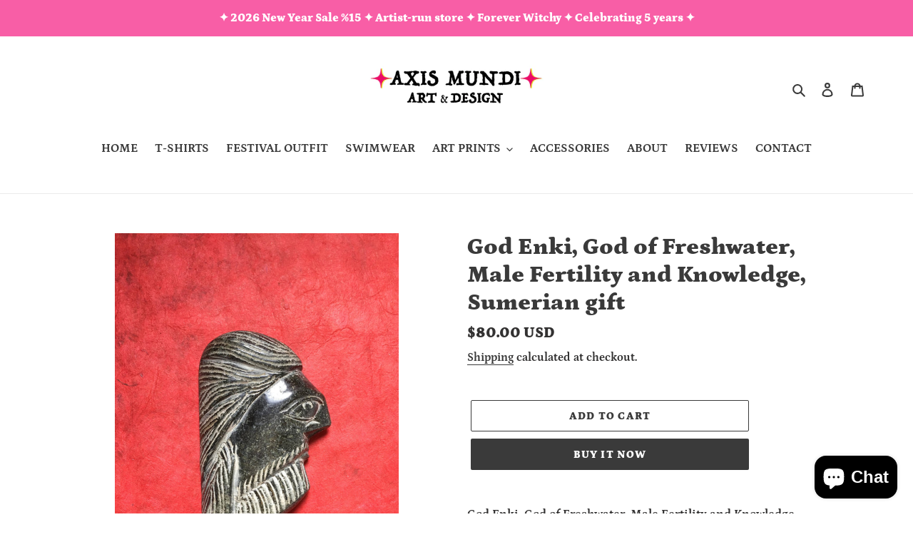

--- FILE ---
content_type: text/html; charset=utf-8
request_url: https://axsmnd.com/products/god-enki-god-of-freshwater-male-fertility-and-knowledge-sumerian-hittites-hurris-enki-figurine-enlil-sculpture
body_size: 34196
content:
<!doctype html>
<html class="no-js" lang="en">
<head>

  <!-- Google Tag Manager -->
<script>(function(w,d,s,l,i){w[l]=w[l]||[];w[l].push({'gtm.start':
new Date().getTime(),event:'gtm.js'});var f=d.getElementsByTagName(s)[0],
j=d.createElement(s),dl=l!='dataLayer'?'&l='+l:'';j.async=true;j.src=
'https://www.googletagmanager.com/gtm.js?id='+i+dl;f.parentNode.insertBefore(j,f);
})(window,document,'script','dataLayer','GTM-K6V442T');</script>
<!-- End Google Tag Manager -->
  <meta charset="utf-8">
  <meta http-equiv="X-UA-Compatible" content="IE=edge,chrome=1">
  <meta name="viewport" content="width=device-width,initial-scale=1">
  <meta name="theme-color" content="#3a3a3a">

  <link rel="preconnect" href="https://cdn.shopify.com" crossorigin>
  <link rel="preconnect" href="https://fonts.shopifycdn.com" crossorigin>
  <link rel="preconnect" href="https://monorail-edge.shopifysvc.com"><link rel="preload" href="//axsmnd.com/cdn/shop/t/5/assets/theme.css?v=136619971045174987231625179767" as="style">
  <link rel="preload" as="font" href="//axsmnd.com/cdn/fonts/petrona/petrona_n9.45dc7c900b80a31e32a4cdf33fb5c0c429861477.woff2" type="font/woff2" crossorigin>
  <link rel="preload" as="font" href="//axsmnd.com/cdn/fonts/petrona/petrona_n7.8f0b6938e4c6f57dca1d71c2d799a3a6be96af37.woff2" type="font/woff2" crossorigin>
  <link rel="preload" as="font" href="//axsmnd.com/cdn/fonts/petrona/petrona_n7.8f0b6938e4c6f57dca1d71c2d799a3a6be96af37.woff2" type="font/woff2" crossorigin>
  <link rel="preload" href="//axsmnd.com/cdn/shop/t/5/assets/theme.js?v=16203573537316399521625179768" as="script">
  <link rel="preload" href="//axsmnd.com/cdn/shop/t/5/assets/lazysizes.js?v=63098554868324070131625179766" as="script"><link rel="canonical" href="https://axsmnd.com/products/god-enki-god-of-freshwater-male-fertility-and-knowledge-sumerian-hittites-hurris-enki-figurine-enlil-sculpture"><link rel="shortcut icon" href="//axsmnd.com/cdn/shop/files/favicon_32x32.jpg?v=1662823185" type="image/png"><title>God Enki, God of Freshwater, Male Fertility and Knowledge, Sumerian gi
&ndash; Axis Mundi Design</title><meta name="description" content="God Enki, God of Freshwater, Male Fertility and Knowledge - Sumerian, Hittites, Hurris, Enki figurine Vintage item and rare find! *Vintage item Only one in store! I found this relief figurine in an antique shop in Istanbul. The shop owner is a traveller and he said that he found this item in Antakya city, South Anatoli"><!-- /snippets/social-meta-tags.liquid -->


<meta property="og:site_name" content="Axis Mundi Design">
<meta property="og:url" content="https://axsmnd.com/products/god-enki-god-of-freshwater-male-fertility-and-knowledge-sumerian-hittites-hurris-enki-figurine-enlil-sculpture">
<meta property="og:title" content="God Enki, God of Freshwater, Male Fertility and Knowledge, Sumerian gi">
<meta property="og:type" content="product">
<meta property="og:description" content="God Enki, God of Freshwater, Male Fertility and Knowledge - Sumerian, Hittites, Hurris, Enki figurine Vintage item and rare find! *Vintage item Only one in store! I found this relief figurine in an antique shop in Istanbul. The shop owner is a traveller and he said that he found this item in Antakya city, South Anatoli"><meta property="og:image" content="http://axsmnd.com/cdn/shop/products/il_fullxfull.3171443368_dlho.jpg?v=1634134354">
  <meta property="og:image:secure_url" content="https://axsmnd.com/cdn/shop/products/il_fullxfull.3171443368_dlho.jpg?v=1634134354">
  <meta property="og:image:width" content="2250">
  <meta property="og:image:height" content="3000">
  <meta property="og:price:amount" content="80.00">
  <meta property="og:price:currency" content="USD">



  <meta name="twitter:site" content="@axismundi_art">

<meta name="twitter:card" content="summary_large_image">
<meta name="twitter:title" content="God Enki, God of Freshwater, Male Fertility and Knowledge, Sumerian gi">
<meta name="twitter:description" content="God Enki, God of Freshwater, Male Fertility and Knowledge - Sumerian, Hittites, Hurris, Enki figurine Vintage item and rare find! *Vintage item Only one in store! I found this relief figurine in an antique shop in Istanbul. The shop owner is a traveller and he said that he found this item in Antakya city, South Anatoli">

  
<style data-shopify>
:root {
    --color-text: #3a3a3a;
    --color-text-rgb: 58, 58, 58;
    --color-body-text: #333232;
    --color-sale-text: #EA0606;
    --color-small-button-text-border: #3a3a3a;
    --color-text-field: #ffffff;
    --color-text-field-text: #000000;
    --color-text-field-text-rgb: 0, 0, 0;

    --color-btn-primary: #3a3a3a;
    --color-btn-primary-darker: #212121;
    --color-btn-primary-text: #ffffff;

    --color-blankstate: rgba(51, 50, 50, 0.35);
    --color-blankstate-border: rgba(51, 50, 50, 0.2);
    --color-blankstate-background: rgba(51, 50, 50, 0.1);

    --color-text-focus:#606060;
    --color-overlay-text-focus:#e6e6e6;
    --color-btn-primary-focus:#606060;
    --color-btn-social-focus:#d2d2d2;
    --color-small-button-text-border-focus:#606060;
    --predictive-search-focus:#f2f2f2;

    --color-body: #ffffff;
    --color-bg: #ffffff;
    --color-bg-rgb: 255, 255, 255;
    --color-bg-alt: rgba(51, 50, 50, 0.05);
    --color-bg-currency-selector: rgba(51, 50, 50, 0.2);

    --color-overlay-title-text: #ffffff;
    --color-image-overlay: #685858;
    --color-image-overlay-rgb: 104, 88, 88;--opacity-image-overlay: 0.4;--hover-overlay-opacity: 0.8;

    --color-border: #ebebeb;
    --color-border-form: #ebebeb;
    --color-border-form-darker: #d2d2d2;

    --svg-select-icon: url(//axsmnd.com/cdn/shop/t/5/assets/ico-select.svg?v=29003672709104678581625179782);
    --slick-img-url: url(//axsmnd.com/cdn/shop/t/5/assets/ajax-loader.gif?v=41356863302472015721625179764);

    --font-weight-body--bold: 700;
    --font-weight-body--bolder: 900;

    --font-stack-header: Petrona, serif;
    --font-style-header: normal;
    --font-weight-header: 900;

    --font-stack-body: Petrona, serif;
    --font-style-body: normal;
    --font-weight-body: 700;

    --font-size-header: 25;

    --font-size-base: 17;

    --font-h1-desktop: 33;
    --font-h1-mobile: 31;
    --font-h2-desktop: 19;
    --font-h2-mobile: 17;
    --font-h3-mobile: 19;
    --font-h4-desktop: 17;
    --font-h4-mobile: 15;
    --font-h5-desktop: 14;
    --font-h5-mobile: 13;
    --font-h6-desktop: 13;
    --font-h6-mobile: 12;

    --font-mega-title-large-desktop: 62;

    --font-rich-text-large: 19;
    --font-rich-text-small: 14;

    
--color-video-bg: #f2f2f2;

    
    --global-color-image-loader-primary: rgba(58, 58, 58, 0.06);
    --global-color-image-loader-secondary: rgba(58, 58, 58, 0.12);
  }
</style>


  <style>*,::after,::before{box-sizing:border-box}body{margin:0}body,html{background-color:var(--color-body)}body,button{font-size:calc(var(--font-size-base) * 1px);font-family:var(--font-stack-body);font-style:var(--font-style-body);font-weight:var(--font-weight-body);color:var(--color-text);line-height:1.5}body,button{-webkit-font-smoothing:antialiased;-webkit-text-size-adjust:100%}.border-bottom{border-bottom:1px solid var(--color-border)}.btn--link{background-color:transparent;border:0;margin:0;color:var(--color-text);text-align:left}.text-right{text-align:right}.icon{display:inline-block;width:20px;height:20px;vertical-align:middle;fill:currentColor}.icon__fallback-text,.visually-hidden{position:absolute!important;overflow:hidden;clip:rect(0 0 0 0);height:1px;width:1px;margin:-1px;padding:0;border:0}svg.icon:not(.icon--full-color) circle,svg.icon:not(.icon--full-color) ellipse,svg.icon:not(.icon--full-color) g,svg.icon:not(.icon--full-color) line,svg.icon:not(.icon--full-color) path,svg.icon:not(.icon--full-color) polygon,svg.icon:not(.icon--full-color) polyline,svg.icon:not(.icon--full-color) rect,symbol.icon:not(.icon--full-color) circle,symbol.icon:not(.icon--full-color) ellipse,symbol.icon:not(.icon--full-color) g,symbol.icon:not(.icon--full-color) line,symbol.icon:not(.icon--full-color) path,symbol.icon:not(.icon--full-color) polygon,symbol.icon:not(.icon--full-color) polyline,symbol.icon:not(.icon--full-color) rect{fill:inherit;stroke:inherit}li{list-style:none}.list--inline{padding:0;margin:0}.list--inline>li{display:inline-block;margin-bottom:0;vertical-align:middle}a{color:var(--color-text);text-decoration:none}.h1,.h2,h1,h2{margin:0 0 17.5px;font-family:var(--font-stack-header);font-style:var(--font-style-header);font-weight:var(--font-weight-header);line-height:1.2;overflow-wrap:break-word;word-wrap:break-word}.h1 a,.h2 a,h1 a,h2 a{color:inherit;text-decoration:none;font-weight:inherit}.h1,h1{font-size:calc(((var(--font-h1-desktop))/ (var(--font-size-base))) * 1em);text-transform:none;letter-spacing:0}@media only screen and (max-width:749px){.h1,h1{font-size:calc(((var(--font-h1-mobile))/ (var(--font-size-base))) * 1em)}}.h2,h2{font-size:calc(((var(--font-h2-desktop))/ (var(--font-size-base))) * 1em);text-transform:uppercase;letter-spacing:.1em}@media only screen and (max-width:749px){.h2,h2{font-size:calc(((var(--font-h2-mobile))/ (var(--font-size-base))) * 1em)}}p{color:var(--color-body-text);margin:0 0 19.44444px}@media only screen and (max-width:749px){p{font-size:calc(((var(--font-size-base) - 1)/ (var(--font-size-base))) * 1em)}}p:last-child{margin-bottom:0}@media only screen and (max-width:749px){.small--hide{display:none!important}}.grid{list-style:none;margin:0;padding:0;margin-left:-30px}.grid::after{content:'';display:table;clear:both}@media only screen and (max-width:749px){.grid{margin-left:-22px}}.grid::after{content:'';display:table;clear:both}.grid--no-gutters{margin-left:0}.grid--no-gutters .grid__item{padding-left:0}.grid--table{display:table;table-layout:fixed;width:100%}.grid--table>.grid__item{float:none;display:table-cell;vertical-align:middle}.grid__item{float:left;padding-left:30px;width:100%}@media only screen and (max-width:749px){.grid__item{padding-left:22px}}.grid__item[class*="--push"]{position:relative}@media only screen and (min-width:750px){.medium-up--one-quarter{width:25%}.medium-up--push-one-third{width:33.33%}.medium-up--one-half{width:50%}.medium-up--push-one-third{left:33.33%;position:relative}}.site-header{position:relative;background-color:var(--color-body)}@media only screen and (max-width:749px){.site-header{border-bottom:1px solid var(--color-border)}}@media only screen and (min-width:750px){.site-header{padding:0 55px}.site-header.logo--center{padding-top:30px}}.site-header__logo{margin:15px 0}.logo-align--center .site-header__logo{text-align:center;margin:0 auto}@media only screen and (max-width:749px){.logo-align--center .site-header__logo{text-align:left;margin:15px 0}}@media only screen and (max-width:749px){.site-header__logo{padding-left:22px;text-align:left}.site-header__logo img{margin:0}}.site-header__logo-link{display:inline-block;word-break:break-word}@media only screen and (min-width:750px){.logo-align--center .site-header__logo-link{margin:0 auto}}.site-header__logo-image{display:block}@media only screen and (min-width:750px){.site-header__logo-image{margin:0 auto}}.site-header__logo-image img{width:100%}.site-header__logo-image--centered img{margin:0 auto}.site-header__logo img{display:block}.site-header__icons{position:relative;white-space:nowrap}@media only screen and (max-width:749px){.site-header__icons{width:auto;padding-right:13px}.site-header__icons .btn--link,.site-header__icons .site-header__cart{font-size:calc(((var(--font-size-base))/ (var(--font-size-base))) * 1em)}}.site-header__icons-wrapper{position:relative;display:-webkit-flex;display:-ms-flexbox;display:flex;width:100%;-ms-flex-align:center;-webkit-align-items:center;-moz-align-items:center;-ms-align-items:center;-o-align-items:center;align-items:center;-webkit-justify-content:flex-end;-ms-justify-content:flex-end;justify-content:flex-end}.site-header__account,.site-header__cart,.site-header__search{position:relative}.site-header__search.site-header__icon{display:none}@media only screen and (min-width:1400px){.site-header__search.site-header__icon{display:block}}.site-header__search-toggle{display:block}@media only screen and (min-width:750px){.site-header__account,.site-header__cart{padding:10px 11px}}.site-header__cart-title,.site-header__search-title{position:absolute!important;overflow:hidden;clip:rect(0 0 0 0);height:1px;width:1px;margin:-1px;padding:0;border:0;display:block;vertical-align:middle}.site-header__cart-title{margin-right:3px}.site-header__cart-count{display:flex;align-items:center;justify-content:center;position:absolute;right:.4rem;top:.2rem;font-weight:700;background-color:var(--color-btn-primary);color:var(--color-btn-primary-text);border-radius:50%;min-width:1em;height:1em}.site-header__cart-count span{font-family:HelveticaNeue,"Helvetica Neue",Helvetica,Arial,sans-serif;font-size:calc(11em / 16);line-height:1}@media only screen and (max-width:749px){.site-header__cart-count{top:calc(7em / 16);right:0;border-radius:50%;min-width:calc(19em / 16);height:calc(19em / 16)}}@media only screen and (max-width:749px){.site-header__cart-count span{padding:.25em calc(6em / 16);font-size:12px}}.site-header__menu{display:none}@media only screen and (max-width:749px){.site-header__icon{display:inline-block;vertical-align:middle;padding:10px 11px;margin:0}}@media only screen and (min-width:750px){.site-header__icon .icon-search{margin-right:3px}}.announcement-bar{z-index:10;position:relative;text-align:center;border-bottom:1px solid transparent;padding:2px}.announcement-bar__link{display:block}.announcement-bar__message{display:block;padding:11px 22px;font-size:calc(((16)/ (var(--font-size-base))) * 1em);font-weight:var(--font-weight-header)}@media only screen and (min-width:750px){.announcement-bar__message{padding-left:55px;padding-right:55px}}.site-nav{position:relative;padding:0;text-align:center;margin:25px 0}.site-nav a{padding:3px 10px}.site-nav__link{display:block;white-space:nowrap}.site-nav--centered .site-nav__link{padding-top:0}.site-nav__link .icon-chevron-down{width:calc(8em / 16);height:calc(8em / 16);margin-left:.5rem}.site-nav__label{border-bottom:1px solid transparent}.site-nav__link--active .site-nav__label{border-bottom-color:var(--color-text)}.site-nav__link--button{border:none;background-color:transparent;padding:3px 10px}.site-header__mobile-nav{z-index:11;position:relative;background-color:var(--color-body)}@media only screen and (max-width:749px){.site-header__mobile-nav{display:-webkit-flex;display:-ms-flexbox;display:flex;width:100%;-ms-flex-align:center;-webkit-align-items:center;-moz-align-items:center;-ms-align-items:center;-o-align-items:center;align-items:center}}.mobile-nav--open .icon-close{display:none}.main-content{opacity:0}.main-content .shopify-section{display:none}.main-content .shopify-section:first-child{display:inherit}.critical-hidden{display:none}</style>

  <script>
    window.performance.mark('debut:theme_stylesheet_loaded.start');

    function onLoadStylesheet() {
      performance.mark('debut:theme_stylesheet_loaded.end');
      performance.measure('debut:theme_stylesheet_loaded', 'debut:theme_stylesheet_loaded.start', 'debut:theme_stylesheet_loaded.end');

      var url = "//axsmnd.com/cdn/shop/t/5/assets/theme.css?v=136619971045174987231625179767";
      var link = document.querySelector('link[href="' + url + '"]');
      link.loaded = true;
      link.dispatchEvent(new Event('load'));
    }
  </script>

  <link rel="stylesheet" href="//axsmnd.com/cdn/shop/t/5/assets/theme.css?v=136619971045174987231625179767" type="text/css" media="print" onload="this.media='all';onLoadStylesheet()">

  <style>
    @font-face {
  font-family: Petrona;
  font-weight: 900;
  font-style: normal;
  font-display: swap;
  src: url("//axsmnd.com/cdn/fonts/petrona/petrona_n9.45dc7c900b80a31e32a4cdf33fb5c0c429861477.woff2") format("woff2"),
       url("//axsmnd.com/cdn/fonts/petrona/petrona_n9.485c82d8361911b992a949438edd253bf1e1bde6.woff") format("woff");
}

    @font-face {
  font-family: Petrona;
  font-weight: 700;
  font-style: normal;
  font-display: swap;
  src: url("//axsmnd.com/cdn/fonts/petrona/petrona_n7.8f0b6938e4c6f57dca1d71c2d799a3a6be96af37.woff2") format("woff2"),
       url("//axsmnd.com/cdn/fonts/petrona/petrona_n7.9d88fb3c3e708e09dfffac76539bc871aceddbeb.woff") format("woff");
}

    @font-face {
  font-family: Petrona;
  font-weight: 700;
  font-style: normal;
  font-display: swap;
  src: url("//axsmnd.com/cdn/fonts/petrona/petrona_n7.8f0b6938e4c6f57dca1d71c2d799a3a6be96af37.woff2") format("woff2"),
       url("//axsmnd.com/cdn/fonts/petrona/petrona_n7.9d88fb3c3e708e09dfffac76539bc871aceddbeb.woff") format("woff");
}

    @font-face {
  font-family: Petrona;
  font-weight: 900;
  font-style: normal;
  font-display: swap;
  src: url("//axsmnd.com/cdn/fonts/petrona/petrona_n9.45dc7c900b80a31e32a4cdf33fb5c0c429861477.woff2") format("woff2"),
       url("//axsmnd.com/cdn/fonts/petrona/petrona_n9.485c82d8361911b992a949438edd253bf1e1bde6.woff") format("woff");
}

    @font-face {
  font-family: Petrona;
  font-weight: 700;
  font-style: italic;
  font-display: swap;
  src: url("//axsmnd.com/cdn/fonts/petrona/petrona_i7.675a611e19a4501392d3d73ea4c2ef1a076809f6.woff2") format("woff2"),
       url("//axsmnd.com/cdn/fonts/petrona/petrona_i7.4a7c01f1737983e5b658690665885c4681dca91f.woff") format("woff");
}

    @font-face {
  font-family: Petrona;
  font-weight: 700;
  font-style: italic;
  font-display: swap;
  src: url("//axsmnd.com/cdn/fonts/petrona/petrona_i7.675a611e19a4501392d3d73ea4c2ef1a076809f6.woff2") format("woff2"),
       url("//axsmnd.com/cdn/fonts/petrona/petrona_i7.4a7c01f1737983e5b658690665885c4681dca91f.woff") format("woff");
}

  </style>

  <script>const moneyFormat = "${{amount}} USD"
var theme = {
      breakpoints: {
        medium: 750,
        large: 990,
        widescreen: 1400
      },
      strings: {
        addToCart: "Add to cart",
        soldOut: "Sold out",
        unavailable: "Unavailable",
        regularPrice: "Regular price",
        salePrice: "Sale price",
        sale: "Sale",
        fromLowestPrice: "from [price]",
        vendor: "Vendor",
        showMore: "Show More",
        showLess: "Show Less",
        searchFor: "Search for",
        addressError: "Error looking up that address",
        addressNoResults: "No results for that address",
        addressQueryLimit: "You have exceeded the Google API usage limit. Consider upgrading to a \u003ca href=\"https:\/\/developers.google.com\/maps\/premium\/usage-limits\"\u003ePremium Plan\u003c\/a\u003e.",
        authError: "There was a problem authenticating your Google Maps account.",
        newWindow: "Opens in a new window.",
        external: "Opens external website.",
        newWindowExternal: "Opens external website in a new window.",
        removeLabel: "Remove [product]",
        update: "Update",
        quantity: "Quantity",
        discountedTotal: "Discounted total",
        regularTotal: "Regular total",
        priceColumn: "See Price column for discount details.",
        quantityMinimumMessage: "Quantity must be 1 or more",
        cartError: "There was an error while updating your cart. Please try again.",
        removedItemMessage: "Removed \u003cspan class=\"cart__removed-product-details\"\u003e([quantity]) [link]\u003c\/span\u003e from your cart.",
        unitPrice: "Unit price",
        unitPriceSeparator: "per",
        oneCartCount: "1 item",
        otherCartCount: "[count] items",
        quantityLabel: "Quantity: [count]",
        products: "Products",
        loading: "Loading",
        number_of_results: "[result_number] of [results_count]",
        number_of_results_found: "[results_count] results found",
        one_result_found: "1 result found"
      },
      moneyFormat: moneyFormat,
      moneyFormatWithCurrency: "${{amount}} USD",
      settings: {
        predictiveSearchEnabled: true,
        predictiveSearchShowPrice: true,
        predictiveSearchShowVendor: false
      },
      stylesheet: "//axsmnd.com/cdn/shop/t/5/assets/theme.css?v=136619971045174987231625179767"
    };document.documentElement.className = document.documentElement.className.replace('no-js', 'js');
  </script><script src="//axsmnd.com/cdn/shop/t/5/assets/theme.js?v=16203573537316399521625179768" defer="defer"></script>
  <script src="//axsmnd.com/cdn/shop/t/5/assets/lazysizes.js?v=63098554868324070131625179766" async="async"></script>

  <script type="text/javascript">
    if (window.MSInputMethodContext && document.documentMode) {
      var scripts = document.getElementsByTagName('script')[0];
      var polyfill = document.createElement("script");
      polyfill.defer = true;
      polyfill.src = "//axsmnd.com/cdn/shop/t/5/assets/ie11CustomProperties.min.js?v=146208399201472936201625179766";

      scripts.parentNode.insertBefore(polyfill, scripts);
    }
  </script>

  <script>window.performance && window.performance.mark && window.performance.mark('shopify.content_for_header.start');</script><meta name="facebook-domain-verification" content="tv6czerna85geqmra3oeyx1vbuwn29">
<meta name="facebook-domain-verification" content="xe5c9w483f114ytibn0unf7ia0977z">
<meta name="google-site-verification" content="S-qcU7T_yzSszspLXArlI63dHFdEwNCf7Jzu17vkemQ">
<meta id="shopify-digital-wallet" name="shopify-digital-wallet" content="/55963451549/digital_wallets/dialog">
<link rel="alternate" hreflang="x-default" href="https://axsmnd.com/products/god-enki-god-of-freshwater-male-fertility-and-knowledge-sumerian-hittites-hurris-enki-figurine-enlil-sculpture">
<link rel="alternate" hreflang="en" href="https://axsmnd.com/products/god-enki-god-of-freshwater-male-fertility-and-knowledge-sumerian-hittites-hurris-enki-figurine-enlil-sculpture">
<link rel="alternate" hreflang="en-DE" href="https://axsmnd.com/en-de/products/god-enki-god-of-freshwater-male-fertility-and-knowledge-sumerian-hittites-hurris-enki-figurine-enlil-sculpture">
<link rel="alternate" hreflang="en-DZ" href="https://axsmnd.com/en-dz/products/god-enki-god-of-freshwater-male-fertility-and-knowledge-sumerian-hittites-hurris-enki-figurine-enlil-sculpture">
<link rel="alternate" hreflang="en-AO" href="https://axsmnd.com/en-dz/products/god-enki-god-of-freshwater-male-fertility-and-knowledge-sumerian-hittites-hurris-enki-figurine-enlil-sculpture">
<link rel="alternate" hreflang="en-AC" href="https://axsmnd.com/en-dz/products/god-enki-god-of-freshwater-male-fertility-and-knowledge-sumerian-hittites-hurris-enki-figurine-enlil-sculpture">
<link rel="alternate" hreflang="en-EH" href="https://axsmnd.com/en-dz/products/god-enki-god-of-freshwater-male-fertility-and-knowledge-sumerian-hittites-hurris-enki-figurine-enlil-sculpture">
<link rel="alternate" hreflang="en-BJ" href="https://axsmnd.com/en-dz/products/god-enki-god-of-freshwater-male-fertility-and-knowledge-sumerian-hittites-hurris-enki-figurine-enlil-sculpture">
<link rel="alternate" hreflang="en-BW" href="https://axsmnd.com/en-dz/products/god-enki-god-of-freshwater-male-fertility-and-knowledge-sumerian-hittites-hurris-enki-figurine-enlil-sculpture">
<link rel="alternate" hreflang="en-BF" href="https://axsmnd.com/en-dz/products/god-enki-god-of-freshwater-male-fertility-and-knowledge-sumerian-hittites-hurris-enki-figurine-enlil-sculpture">
<link rel="alternate" hreflang="en-BI" href="https://axsmnd.com/en-dz/products/god-enki-god-of-freshwater-male-fertility-and-knowledge-sumerian-hittites-hurris-enki-figurine-enlil-sculpture">
<link rel="alternate" hreflang="en-CV" href="https://axsmnd.com/en-dz/products/god-enki-god-of-freshwater-male-fertility-and-knowledge-sumerian-hittites-hurris-enki-figurine-enlil-sculpture">
<link rel="alternate" hreflang="en-DJ" href="https://axsmnd.com/en-dz/products/god-enki-god-of-freshwater-male-fertility-and-knowledge-sumerian-hittites-hurris-enki-figurine-enlil-sculpture">
<link rel="alternate" hreflang="en-TD" href="https://axsmnd.com/en-dz/products/god-enki-god-of-freshwater-male-fertility-and-knowledge-sumerian-hittites-hurris-enki-figurine-enlil-sculpture">
<link rel="alternate" hreflang="en-GQ" href="https://axsmnd.com/en-dz/products/god-enki-god-of-freshwater-male-fertility-and-knowledge-sumerian-hittites-hurris-enki-figurine-enlil-sculpture">
<link rel="alternate" hreflang="en-ER" href="https://axsmnd.com/en-dz/products/god-enki-god-of-freshwater-male-fertility-and-knowledge-sumerian-hittites-hurris-enki-figurine-enlil-sculpture">
<link rel="alternate" hreflang="en-SZ" href="https://axsmnd.com/en-dz/products/god-enki-god-of-freshwater-male-fertility-and-knowledge-sumerian-hittites-hurris-enki-figurine-enlil-sculpture">
<link rel="alternate" hreflang="en-ET" href="https://axsmnd.com/en-dz/products/god-enki-god-of-freshwater-male-fertility-and-knowledge-sumerian-hittites-hurris-enki-figurine-enlil-sculpture">
<link rel="alternate" hreflang="en-MA" href="https://axsmnd.com/en-dz/products/god-enki-god-of-freshwater-male-fertility-and-knowledge-sumerian-hittites-hurris-enki-figurine-enlil-sculpture">
<link rel="alternate" hreflang="en-CI" href="https://axsmnd.com/en-dz/products/god-enki-god-of-freshwater-male-fertility-and-knowledge-sumerian-hittites-hurris-enki-figurine-enlil-sculpture">
<link rel="alternate" hreflang="en-GA" href="https://axsmnd.com/en-dz/products/god-enki-god-of-freshwater-male-fertility-and-knowledge-sumerian-hittites-hurris-enki-figurine-enlil-sculpture">
<link rel="alternate" hreflang="en-GM" href="https://axsmnd.com/en-dz/products/god-enki-god-of-freshwater-male-fertility-and-knowledge-sumerian-hittites-hurris-enki-figurine-enlil-sculpture">
<link rel="alternate" hreflang="en-GH" href="https://axsmnd.com/en-dz/products/god-enki-god-of-freshwater-male-fertility-and-knowledge-sumerian-hittites-hurris-enki-figurine-enlil-sculpture">
<link rel="alternate" hreflang="en-GN" href="https://axsmnd.com/en-dz/products/god-enki-god-of-freshwater-male-fertility-and-knowledge-sumerian-hittites-hurris-enki-figurine-enlil-sculpture">
<link rel="alternate" hreflang="en-GW" href="https://axsmnd.com/en-dz/products/god-enki-god-of-freshwater-male-fertility-and-knowledge-sumerian-hittites-hurris-enki-figurine-enlil-sculpture">
<link rel="alternate" hreflang="en-ZA" href="https://axsmnd.com/en-dz/products/god-enki-god-of-freshwater-male-fertility-and-knowledge-sumerian-hittites-hurris-enki-figurine-enlil-sculpture">
<link rel="alternate" hreflang="en-SS" href="https://axsmnd.com/en-dz/products/god-enki-god-of-freshwater-male-fertility-and-knowledge-sumerian-hittites-hurris-enki-figurine-enlil-sculpture">
<link rel="alternate" hreflang="en-CM" href="https://axsmnd.com/en-dz/products/god-enki-god-of-freshwater-male-fertility-and-knowledge-sumerian-hittites-hurris-enki-figurine-enlil-sculpture">
<link rel="alternate" hreflang="en-KE" href="https://axsmnd.com/en-dz/products/god-enki-god-of-freshwater-male-fertility-and-knowledge-sumerian-hittites-hurris-enki-figurine-enlil-sculpture">
<link rel="alternate" hreflang="en-KM" href="https://axsmnd.com/en-dz/products/god-enki-god-of-freshwater-male-fertility-and-knowledge-sumerian-hittites-hurris-enki-figurine-enlil-sculpture">
<link rel="alternate" hreflang="en-CG" href="https://axsmnd.com/en-dz/products/god-enki-god-of-freshwater-male-fertility-and-knowledge-sumerian-hittites-hurris-enki-figurine-enlil-sculpture">
<link rel="alternate" hreflang="en-CD" href="https://axsmnd.com/en-dz/products/god-enki-god-of-freshwater-male-fertility-and-knowledge-sumerian-hittites-hurris-enki-figurine-enlil-sculpture">
<link rel="alternate" hreflang="en-LS" href="https://axsmnd.com/en-dz/products/god-enki-god-of-freshwater-male-fertility-and-knowledge-sumerian-hittites-hurris-enki-figurine-enlil-sculpture">
<link rel="alternate" hreflang="en-LR" href="https://axsmnd.com/en-dz/products/god-enki-god-of-freshwater-male-fertility-and-knowledge-sumerian-hittites-hurris-enki-figurine-enlil-sculpture">
<link rel="alternate" hreflang="en-LY" href="https://axsmnd.com/en-dz/products/god-enki-god-of-freshwater-male-fertility-and-knowledge-sumerian-hittites-hurris-enki-figurine-enlil-sculpture">
<link rel="alternate" hreflang="en-MG" href="https://axsmnd.com/en-dz/products/god-enki-god-of-freshwater-male-fertility-and-knowledge-sumerian-hittites-hurris-enki-figurine-enlil-sculpture">
<link rel="alternate" hreflang="en-MW" href="https://axsmnd.com/en-dz/products/god-enki-god-of-freshwater-male-fertility-and-knowledge-sumerian-hittites-hurris-enki-figurine-enlil-sculpture">
<link rel="alternate" hreflang="en-ML" href="https://axsmnd.com/en-dz/products/god-enki-god-of-freshwater-male-fertility-and-knowledge-sumerian-hittites-hurris-enki-figurine-enlil-sculpture">
<link rel="alternate" hreflang="en-MU" href="https://axsmnd.com/en-dz/products/god-enki-god-of-freshwater-male-fertility-and-knowledge-sumerian-hittites-hurris-enki-figurine-enlil-sculpture">
<link rel="alternate" hreflang="en-EG" href="https://axsmnd.com/en-dz/products/god-enki-god-of-freshwater-male-fertility-and-knowledge-sumerian-hittites-hurris-enki-figurine-enlil-sculpture">
<link rel="alternate" hreflang="en-MR" href="https://axsmnd.com/en-dz/products/god-enki-god-of-freshwater-male-fertility-and-knowledge-sumerian-hittites-hurris-enki-figurine-enlil-sculpture">
<link rel="alternate" hreflang="en-MZ" href="https://axsmnd.com/en-dz/products/god-enki-god-of-freshwater-male-fertility-and-knowledge-sumerian-hittites-hurris-enki-figurine-enlil-sculpture">
<link rel="alternate" hreflang="en-NA" href="https://axsmnd.com/en-dz/products/god-enki-god-of-freshwater-male-fertility-and-knowledge-sumerian-hittites-hurris-enki-figurine-enlil-sculpture">
<link rel="alternate" hreflang="en-NE" href="https://axsmnd.com/en-dz/products/god-enki-god-of-freshwater-male-fertility-and-knowledge-sumerian-hittites-hurris-enki-figurine-enlil-sculpture">
<link rel="alternate" hreflang="en-NG" href="https://axsmnd.com/en-dz/products/god-enki-god-of-freshwater-male-fertility-and-knowledge-sumerian-hittites-hurris-enki-figurine-enlil-sculpture">
<link rel="alternate" hreflang="en-CF" href="https://axsmnd.com/en-dz/products/god-enki-god-of-freshwater-male-fertility-and-knowledge-sumerian-hittites-hurris-enki-figurine-enlil-sculpture">
<link rel="alternate" hreflang="en-RW" href="https://axsmnd.com/en-dz/products/god-enki-god-of-freshwater-male-fertility-and-knowledge-sumerian-hittites-hurris-enki-figurine-enlil-sculpture">
<link rel="alternate" hreflang="en-SH" href="https://axsmnd.com/en-dz/products/god-enki-god-of-freshwater-male-fertility-and-knowledge-sumerian-hittites-hurris-enki-figurine-enlil-sculpture">
<link rel="alternate" hreflang="en-ST" href="https://axsmnd.com/en-dz/products/god-enki-god-of-freshwater-male-fertility-and-knowledge-sumerian-hittites-hurris-enki-figurine-enlil-sculpture">
<link rel="alternate" hreflang="en-SN" href="https://axsmnd.com/en-dz/products/god-enki-god-of-freshwater-male-fertility-and-knowledge-sumerian-hittites-hurris-enki-figurine-enlil-sculpture">
<link rel="alternate" hreflang="en-SC" href="https://axsmnd.com/en-dz/products/god-enki-god-of-freshwater-male-fertility-and-knowledge-sumerian-hittites-hurris-enki-figurine-enlil-sculpture">
<link rel="alternate" hreflang="en-SL" href="https://axsmnd.com/en-dz/products/god-enki-god-of-freshwater-male-fertility-and-knowledge-sumerian-hittites-hurris-enki-figurine-enlil-sculpture">
<link rel="alternate" hreflang="en-SO" href="https://axsmnd.com/en-dz/products/god-enki-god-of-freshwater-male-fertility-and-knowledge-sumerian-hittites-hurris-enki-figurine-enlil-sculpture">
<link rel="alternate" hreflang="en-SD" href="https://axsmnd.com/en-dz/products/god-enki-god-of-freshwater-male-fertility-and-knowledge-sumerian-hittites-hurris-enki-figurine-enlil-sculpture">
<link rel="alternate" hreflang="en-TZ" href="https://axsmnd.com/en-dz/products/god-enki-god-of-freshwater-male-fertility-and-knowledge-sumerian-hittites-hurris-enki-figurine-enlil-sculpture">
<link rel="alternate" hreflang="en-TG" href="https://axsmnd.com/en-dz/products/god-enki-god-of-freshwater-male-fertility-and-knowledge-sumerian-hittites-hurris-enki-figurine-enlil-sculpture">
<link rel="alternate" hreflang="en-TA" href="https://axsmnd.com/en-dz/products/god-enki-god-of-freshwater-male-fertility-and-knowledge-sumerian-hittites-hurris-enki-figurine-enlil-sculpture">
<link rel="alternate" hreflang="en-TN" href="https://axsmnd.com/en-dz/products/god-enki-god-of-freshwater-male-fertility-and-knowledge-sumerian-hittites-hurris-enki-figurine-enlil-sculpture">
<link rel="alternate" hreflang="en-UG" href="https://axsmnd.com/en-dz/products/god-enki-god-of-freshwater-male-fertility-and-knowledge-sumerian-hittites-hurris-enki-figurine-enlil-sculpture">
<link rel="alternate" hreflang="en-ZM" href="https://axsmnd.com/en-dz/products/god-enki-god-of-freshwater-male-fertility-and-knowledge-sumerian-hittites-hurris-enki-figurine-enlil-sculpture">
<link rel="alternate" hreflang="en-ZW" href="https://axsmnd.com/en-dz/products/god-enki-god-of-freshwater-male-fertility-and-knowledge-sumerian-hittites-hurris-enki-figurine-enlil-sculpture">
<link rel="alternate" hreflang="en-AF" href="https://axsmnd.com/en-dz/products/god-enki-god-of-freshwater-male-fertility-and-knowledge-sumerian-hittites-hurris-enki-figurine-enlil-sculpture">
<link rel="alternate" hreflang="en-AZ" href="https://axsmnd.com/en-dz/products/god-enki-god-of-freshwater-male-fertility-and-knowledge-sumerian-hittites-hurris-enki-figurine-enlil-sculpture">
<link rel="alternate" hreflang="en-BH" href="https://axsmnd.com/en-dz/products/god-enki-god-of-freshwater-male-fertility-and-knowledge-sumerian-hittites-hurris-enki-figurine-enlil-sculpture">
<link rel="alternate" hreflang="en-BD" href="https://axsmnd.com/en-dz/products/god-enki-god-of-freshwater-male-fertility-and-knowledge-sumerian-hittites-hurris-enki-figurine-enlil-sculpture">
<link rel="alternate" hreflang="en-AE" href="https://axsmnd.com/en-dz/products/god-enki-god-of-freshwater-male-fertility-and-knowledge-sumerian-hittites-hurris-enki-figurine-enlil-sculpture">
<link rel="alternate" hreflang="en-IO" href="https://axsmnd.com/en-dz/products/god-enki-god-of-freshwater-male-fertility-and-knowledge-sumerian-hittites-hurris-enki-figurine-enlil-sculpture">
<link rel="alternate" hreflang="en-BN" href="https://axsmnd.com/en-dz/products/god-enki-god-of-freshwater-male-fertility-and-knowledge-sumerian-hittites-hurris-enki-figurine-enlil-sculpture">
<link rel="alternate" hreflang="en-BT" href="https://axsmnd.com/en-dz/products/god-enki-god-of-freshwater-male-fertility-and-knowledge-sumerian-hittites-hurris-enki-figurine-enlil-sculpture">
<link rel="alternate" hreflang="en-CX" href="https://axsmnd.com/en-dz/products/god-enki-god-of-freshwater-male-fertility-and-knowledge-sumerian-hittites-hurris-enki-figurine-enlil-sculpture">
<link rel="alternate" hreflang="en-CC" href="https://axsmnd.com/en-dz/products/god-enki-god-of-freshwater-male-fertility-and-knowledge-sumerian-hittites-hurris-enki-figurine-enlil-sculpture">
<link rel="alternate" hreflang="en-CN" href="https://axsmnd.com/en-dz/products/god-enki-god-of-freshwater-male-fertility-and-knowledge-sumerian-hittites-hurris-enki-figurine-enlil-sculpture">
<link rel="alternate" hreflang="en-ID" href="https://axsmnd.com/en-dz/products/god-enki-god-of-freshwater-male-fertility-and-knowledge-sumerian-hittites-hurris-enki-figurine-enlil-sculpture">
<link rel="alternate" hreflang="en-PH" href="https://axsmnd.com/en-dz/products/god-enki-god-of-freshwater-male-fertility-and-knowledge-sumerian-hittites-hurris-enki-figurine-enlil-sculpture">
<link rel="alternate" hreflang="en-PS" href="https://axsmnd.com/en-dz/products/god-enki-god-of-freshwater-male-fertility-and-knowledge-sumerian-hittites-hurris-enki-figurine-enlil-sculpture">
<link rel="alternate" hreflang="en-KR" href="https://axsmnd.com/en-dz/products/god-enki-god-of-freshwater-male-fertility-and-knowledge-sumerian-hittites-hurris-enki-figurine-enlil-sculpture">
<link rel="alternate" hreflang="en-IN" href="https://axsmnd.com/en-dz/products/god-enki-god-of-freshwater-male-fertility-and-knowledge-sumerian-hittites-hurris-enki-figurine-enlil-sculpture">
<link rel="alternate" hreflang="en-HK" href="https://axsmnd.com/en-dz/products/god-enki-god-of-freshwater-male-fertility-and-knowledge-sumerian-hittites-hurris-enki-figurine-enlil-sculpture">
<link rel="alternate" hreflang="en-IQ" href="https://axsmnd.com/en-dz/products/god-enki-god-of-freshwater-male-fertility-and-knowledge-sumerian-hittites-hurris-enki-figurine-enlil-sculpture">
<link rel="alternate" hreflang="en-KH" href="https://axsmnd.com/en-dz/products/god-enki-god-of-freshwater-male-fertility-and-knowledge-sumerian-hittites-hurris-enki-figurine-enlil-sculpture">
<link rel="alternate" hreflang="en-QA" href="https://axsmnd.com/en-dz/products/god-enki-god-of-freshwater-male-fertility-and-knowledge-sumerian-hittites-hurris-enki-figurine-enlil-sculpture">
<link rel="alternate" hreflang="en-KZ" href="https://axsmnd.com/en-dz/products/god-enki-god-of-freshwater-male-fertility-and-knowledge-sumerian-hittites-hurris-enki-figurine-enlil-sculpture">
<link rel="alternate" hreflang="en-KG" href="https://axsmnd.com/en-dz/products/god-enki-god-of-freshwater-male-fertility-and-knowledge-sumerian-hittites-hurris-enki-figurine-enlil-sculpture">
<link rel="alternate" hreflang="en-KW" href="https://axsmnd.com/en-dz/products/god-enki-god-of-freshwater-male-fertility-and-knowledge-sumerian-hittites-hurris-enki-figurine-enlil-sculpture">
<link rel="alternate" hreflang="en-LA" href="https://axsmnd.com/en-dz/products/god-enki-god-of-freshwater-male-fertility-and-knowledge-sumerian-hittites-hurris-enki-figurine-enlil-sculpture">
<link rel="alternate" hreflang="en-LB" href="https://axsmnd.com/en-dz/products/god-enki-god-of-freshwater-male-fertility-and-knowledge-sumerian-hittites-hurris-enki-figurine-enlil-sculpture">
<link rel="alternate" hreflang="en-MO" href="https://axsmnd.com/en-dz/products/god-enki-god-of-freshwater-male-fertility-and-knowledge-sumerian-hittites-hurris-enki-figurine-enlil-sculpture">
<link rel="alternate" hreflang="en-MV" href="https://axsmnd.com/en-dz/products/god-enki-god-of-freshwater-male-fertility-and-knowledge-sumerian-hittites-hurris-enki-figurine-enlil-sculpture">
<link rel="alternate" hreflang="en-MY" href="https://axsmnd.com/en-dz/products/god-enki-god-of-freshwater-male-fertility-and-knowledge-sumerian-hittites-hurris-enki-figurine-enlil-sculpture">
<link rel="alternate" hreflang="en-MN" href="https://axsmnd.com/en-dz/products/god-enki-god-of-freshwater-male-fertility-and-knowledge-sumerian-hittites-hurris-enki-figurine-enlil-sculpture">
<link rel="alternate" hreflang="en-MM" href="https://axsmnd.com/en-dz/products/god-enki-god-of-freshwater-male-fertility-and-knowledge-sumerian-hittites-hurris-enki-figurine-enlil-sculpture">
<link rel="alternate" hreflang="en-NP" href="https://axsmnd.com/en-dz/products/god-enki-god-of-freshwater-male-fertility-and-knowledge-sumerian-hittites-hurris-enki-figurine-enlil-sculpture">
<link rel="alternate" hreflang="en-UZ" href="https://axsmnd.com/en-dz/products/god-enki-god-of-freshwater-male-fertility-and-knowledge-sumerian-hittites-hurris-enki-figurine-enlil-sculpture">
<link rel="alternate" hreflang="en-PK" href="https://axsmnd.com/en-dz/products/god-enki-god-of-freshwater-male-fertility-and-knowledge-sumerian-hittites-hurris-enki-figurine-enlil-sculpture">
<link rel="alternate" hreflang="en-RU" href="https://axsmnd.com/en-dz/products/god-enki-god-of-freshwater-male-fertility-and-knowledge-sumerian-hittites-hurris-enki-figurine-enlil-sculpture">
<link rel="alternate" hreflang="en-SG" href="https://axsmnd.com/en-dz/products/god-enki-god-of-freshwater-male-fertility-and-knowledge-sumerian-hittites-hurris-enki-figurine-enlil-sculpture">
<link rel="alternate" hreflang="en-LK" href="https://axsmnd.com/en-dz/products/god-enki-god-of-freshwater-male-fertility-and-knowledge-sumerian-hittites-hurris-enki-figurine-enlil-sculpture">
<link rel="alternate" hreflang="en-SA" href="https://axsmnd.com/en-dz/products/god-enki-god-of-freshwater-male-fertility-and-knowledge-sumerian-hittites-hurris-enki-figurine-enlil-sculpture">
<link rel="alternate" hreflang="en-TJ" href="https://axsmnd.com/en-dz/products/god-enki-god-of-freshwater-male-fertility-and-knowledge-sumerian-hittites-hurris-enki-figurine-enlil-sculpture">
<link rel="alternate" hreflang="en-TH" href="https://axsmnd.com/en-dz/products/god-enki-god-of-freshwater-male-fertility-and-knowledge-sumerian-hittites-hurris-enki-figurine-enlil-sculpture">
<link rel="alternate" hreflang="en-TW" href="https://axsmnd.com/en-dz/products/god-enki-god-of-freshwater-male-fertility-and-knowledge-sumerian-hittites-hurris-enki-figurine-enlil-sculpture">
<link rel="alternate" hreflang="en-TM" href="https://axsmnd.com/en-dz/products/god-enki-god-of-freshwater-male-fertility-and-knowledge-sumerian-hittites-hurris-enki-figurine-enlil-sculpture">
<link rel="alternate" hreflang="en-OM" href="https://axsmnd.com/en-dz/products/god-enki-god-of-freshwater-male-fertility-and-knowledge-sumerian-hittites-hurris-enki-figurine-enlil-sculpture">
<link rel="alternate" hreflang="en-JO" href="https://axsmnd.com/en-dz/products/god-enki-god-of-freshwater-male-fertility-and-knowledge-sumerian-hittites-hurris-enki-figurine-enlil-sculpture">
<link rel="alternate" hreflang="en-VN" href="https://axsmnd.com/en-dz/products/god-enki-god-of-freshwater-male-fertility-and-knowledge-sumerian-hittites-hurris-enki-figurine-enlil-sculpture">
<link rel="alternate" hreflang="en-YE" href="https://axsmnd.com/en-dz/products/god-enki-god-of-freshwater-male-fertility-and-knowledge-sumerian-hittites-hurris-enki-figurine-enlil-sculpture">
<link rel="alternate" hreflang="en-VU" href="https://axsmnd.com/en-dz/products/god-enki-god-of-freshwater-male-fertility-and-knowledge-sumerian-hittites-hurris-enki-figurine-enlil-sculpture">
<link rel="alternate" hreflang="en-TV" href="https://axsmnd.com/en-dz/products/god-enki-god-of-freshwater-male-fertility-and-knowledge-sumerian-hittites-hurris-enki-figurine-enlil-sculpture">
<link rel="alternate" hreflang="en-WF" href="https://axsmnd.com/en-dz/products/god-enki-god-of-freshwater-male-fertility-and-knowledge-sumerian-hittites-hurris-enki-figurine-enlil-sculpture">
<link rel="alternate" hreflang="en-NC" href="https://axsmnd.com/en-dz/products/god-enki-god-of-freshwater-male-fertility-and-knowledge-sumerian-hittites-hurris-enki-figurine-enlil-sculpture">
<link rel="alternate" hreflang="en-TO" href="https://axsmnd.com/en-dz/products/god-enki-god-of-freshwater-male-fertility-and-knowledge-sumerian-hittites-hurris-enki-figurine-enlil-sculpture">
<link rel="alternate" hreflang="en-TK" href="https://axsmnd.com/en-dz/products/god-enki-god-of-freshwater-male-fertility-and-knowledge-sumerian-hittites-hurris-enki-figurine-enlil-sculpture">
<link rel="alternate" hreflang="en-SB" href="https://axsmnd.com/en-dz/products/god-enki-god-of-freshwater-male-fertility-and-knowledge-sumerian-hittites-hurris-enki-figurine-enlil-sculpture">
<link rel="alternate" hreflang="en-WS" href="https://axsmnd.com/en-dz/products/god-enki-god-of-freshwater-male-fertility-and-knowledge-sumerian-hittites-hurris-enki-figurine-enlil-sculpture">
<link rel="alternate" hreflang="en-PN" href="https://axsmnd.com/en-dz/products/god-enki-god-of-freshwater-male-fertility-and-knowledge-sumerian-hittites-hurris-enki-figurine-enlil-sculpture">
<link rel="alternate" hreflang="en-PG" href="https://axsmnd.com/en-dz/products/god-enki-god-of-freshwater-male-fertility-and-knowledge-sumerian-hittites-hurris-enki-figurine-enlil-sculpture">
<link rel="alternate" hreflang="en-NF" href="https://axsmnd.com/en-dz/products/god-enki-god-of-freshwater-male-fertility-and-knowledge-sumerian-hittites-hurris-enki-figurine-enlil-sculpture">
<link rel="alternate" hreflang="en-NU" href="https://axsmnd.com/en-dz/products/god-enki-god-of-freshwater-male-fertility-and-knowledge-sumerian-hittites-hurris-enki-figurine-enlil-sculpture">
<link rel="alternate" hreflang="en-NR" href="https://axsmnd.com/en-dz/products/god-enki-god-of-freshwater-male-fertility-and-knowledge-sumerian-hittites-hurris-enki-figurine-enlil-sculpture">
<link rel="alternate" hreflang="en-KI" href="https://axsmnd.com/en-dz/products/god-enki-god-of-freshwater-male-fertility-and-knowledge-sumerian-hittites-hurris-enki-figurine-enlil-sculpture">
<link rel="alternate" hreflang="en-PF" href="https://axsmnd.com/en-dz/products/god-enki-god-of-freshwater-male-fertility-and-knowledge-sumerian-hittites-hurris-enki-figurine-enlil-sculpture">
<link rel="alternate" hreflang="en-FJ" href="https://axsmnd.com/en-dz/products/god-enki-god-of-freshwater-male-fertility-and-knowledge-sumerian-hittites-hurris-enki-figurine-enlil-sculpture">
<link rel="alternate" hreflang="en-TL" href="https://axsmnd.com/en-dz/products/god-enki-god-of-freshwater-male-fertility-and-knowledge-sumerian-hittites-hurris-enki-figurine-enlil-sculpture">
<link rel="alternate" hreflang="en-CK" href="https://axsmnd.com/en-dz/products/god-enki-god-of-freshwater-male-fertility-and-knowledge-sumerian-hittites-hurris-enki-figurine-enlil-sculpture">
<link rel="alternate" hreflang="en-TF" href="https://axsmnd.com/en-dz/products/god-enki-god-of-freshwater-male-fertility-and-knowledge-sumerian-hittites-hurris-enki-figurine-enlil-sculpture">
<link rel="alternate" hreflang="en-GS" href="https://axsmnd.com/en-dz/products/god-enki-god-of-freshwater-male-fertility-and-knowledge-sumerian-hittites-hurris-enki-figurine-enlil-sculpture">
<link rel="alternate" hreflang="en-CZ" href="https://axsmnd.com/en-cz/products/god-enki-god-of-freshwater-male-fertility-and-knowledge-sumerian-hittites-hurris-enki-figurine-enlil-sculpture">
<link rel="alternate" type="application/json+oembed" href="https://axsmnd.com/products/god-enki-god-of-freshwater-male-fertility-and-knowledge-sumerian-hittites-hurris-enki-figurine-enlil-sculpture.oembed">
<script async="async" src="/checkouts/internal/preloads.js?locale=en-US"></script>
<script id="shopify-features" type="application/json">{"accessToken":"9bda32fc6100436f049a9a25a93353ff","betas":["rich-media-storefront-analytics"],"domain":"axsmnd.com","predictiveSearch":true,"shopId":55963451549,"locale":"en"}</script>
<script>var Shopify = Shopify || {};
Shopify.shop = "axis-mundi-design.myshopify.com";
Shopify.locale = "en";
Shopify.currency = {"active":"USD","rate":"1.0"};
Shopify.country = "US";
Shopify.theme = {"name":"Debut","id":124329590941,"schema_name":"Debut","schema_version":"17.14.0","theme_store_id":796,"role":"main"};
Shopify.theme.handle = "null";
Shopify.theme.style = {"id":null,"handle":null};
Shopify.cdnHost = "axsmnd.com/cdn";
Shopify.routes = Shopify.routes || {};
Shopify.routes.root = "/";</script>
<script type="module">!function(o){(o.Shopify=o.Shopify||{}).modules=!0}(window);</script>
<script>!function(o){function n(){var o=[];function n(){o.push(Array.prototype.slice.apply(arguments))}return n.q=o,n}var t=o.Shopify=o.Shopify||{};t.loadFeatures=n(),t.autoloadFeatures=n()}(window);</script>
<script id="shop-js-analytics" type="application/json">{"pageType":"product"}</script>
<script defer="defer" async type="module" src="//axsmnd.com/cdn/shopifycloud/shop-js/modules/v2/client.init-shop-cart-sync_WVOgQShq.en.esm.js"></script>
<script defer="defer" async type="module" src="//axsmnd.com/cdn/shopifycloud/shop-js/modules/v2/chunk.common_C_13GLB1.esm.js"></script>
<script defer="defer" async type="module" src="//axsmnd.com/cdn/shopifycloud/shop-js/modules/v2/chunk.modal_CLfMGd0m.esm.js"></script>
<script type="module">
  await import("//axsmnd.com/cdn/shopifycloud/shop-js/modules/v2/client.init-shop-cart-sync_WVOgQShq.en.esm.js");
await import("//axsmnd.com/cdn/shopifycloud/shop-js/modules/v2/chunk.common_C_13GLB1.esm.js");
await import("//axsmnd.com/cdn/shopifycloud/shop-js/modules/v2/chunk.modal_CLfMGd0m.esm.js");

  window.Shopify.SignInWithShop?.initShopCartSync?.({"fedCMEnabled":true,"windoidEnabled":true});

</script>
<script>(function() {
  var isLoaded = false;
  function asyncLoad() {
    if (isLoaded) return;
    isLoaded = true;
    var urls = ["https:\/\/cdn.shopify.com\/s\/files\/1\/0184\/4255\/1360\/files\/whatsapp.v5.min.js?v=1656493607\u0026shop=axis-mundi-design.myshopify.com","\/\/cdn.shopify.com\/proxy\/5c64df7b83c70adc2b8847f68927c3e2940885db2d7d93676c53c705920c2eec\/static.cdn.printful.com\/static\/js\/external\/shopify-product-customizer.js?v=0.28\u0026shop=axis-mundi-design.myshopify.com\u0026sp-cache-control=cHVibGljLCBtYXgtYWdlPTkwMA"];
    for (var i = 0; i < urls.length; i++) {
      var s = document.createElement('script');
      s.type = 'text/javascript';
      s.async = true;
      s.src = urls[i];
      var x = document.getElementsByTagName('script')[0];
      x.parentNode.insertBefore(s, x);
    }
  };
  if(window.attachEvent) {
    window.attachEvent('onload', asyncLoad);
  } else {
    window.addEventListener('load', asyncLoad, false);
  }
})();</script>
<script id="__st">var __st={"a":55963451549,"offset":10800,"reqid":"dbf318ee-e2d5-497d-a635-eab36aedece1-1769569881","pageurl":"axsmnd.com\/products\/god-enki-god-of-freshwater-male-fertility-and-knowledge-sumerian-hittites-hurris-enki-figurine-enlil-sculpture","u":"e12e06abe71e","p":"product","rtyp":"product","rid":7091555270813};</script>
<script>window.ShopifyPaypalV4VisibilityTracking = true;</script>
<script id="captcha-bootstrap">!function(){'use strict';const t='contact',e='account',n='new_comment',o=[[t,t],['blogs',n],['comments',n],[t,'customer']],c=[[e,'customer_login'],[e,'guest_login'],[e,'recover_customer_password'],[e,'create_customer']],r=t=>t.map((([t,e])=>`form[action*='/${t}']:not([data-nocaptcha='true']) input[name='form_type'][value='${e}']`)).join(','),a=t=>()=>t?[...document.querySelectorAll(t)].map((t=>t.form)):[];function s(){const t=[...o],e=r(t);return a(e)}const i='password',u='form_key',d=['recaptcha-v3-token','g-recaptcha-response','h-captcha-response',i],f=()=>{try{return window.sessionStorage}catch{return}},m='__shopify_v',_=t=>t.elements[u];function p(t,e,n=!1){try{const o=window.sessionStorage,c=JSON.parse(o.getItem(e)),{data:r}=function(t){const{data:e,action:n}=t;return t[m]||n?{data:e,action:n}:{data:t,action:n}}(c);for(const[e,n]of Object.entries(r))t.elements[e]&&(t.elements[e].value=n);n&&o.removeItem(e)}catch(o){console.error('form repopulation failed',{error:o})}}const l='form_type',E='cptcha';function T(t){t.dataset[E]=!0}const w=window,h=w.document,L='Shopify',v='ce_forms',y='captcha';let A=!1;((t,e)=>{const n=(g='f06e6c50-85a8-45c8-87d0-21a2b65856fe',I='https://cdn.shopify.com/shopifycloud/storefront-forms-hcaptcha/ce_storefront_forms_captcha_hcaptcha.v1.5.2.iife.js',D={infoText:'Protected by hCaptcha',privacyText:'Privacy',termsText:'Terms'},(t,e,n)=>{const o=w[L][v],c=o.bindForm;if(c)return c(t,g,e,D).then(n);var r;o.q.push([[t,g,e,D],n]),r=I,A||(h.body.append(Object.assign(h.createElement('script'),{id:'captcha-provider',async:!0,src:r})),A=!0)});var g,I,D;w[L]=w[L]||{},w[L][v]=w[L][v]||{},w[L][v].q=[],w[L][y]=w[L][y]||{},w[L][y].protect=function(t,e){n(t,void 0,e),T(t)},Object.freeze(w[L][y]),function(t,e,n,w,h,L){const[v,y,A,g]=function(t,e,n){const i=e?o:[],u=t?c:[],d=[...i,...u],f=r(d),m=r(i),_=r(d.filter((([t,e])=>n.includes(e))));return[a(f),a(m),a(_),s()]}(w,h,L),I=t=>{const e=t.target;return e instanceof HTMLFormElement?e:e&&e.form},D=t=>v().includes(t);t.addEventListener('submit',(t=>{const e=I(t);if(!e)return;const n=D(e)&&!e.dataset.hcaptchaBound&&!e.dataset.recaptchaBound,o=_(e),c=g().includes(e)&&(!o||!o.value);(n||c)&&t.preventDefault(),c&&!n&&(function(t){try{if(!f())return;!function(t){const e=f();if(!e)return;const n=_(t);if(!n)return;const o=n.value;o&&e.removeItem(o)}(t);const e=Array.from(Array(32),(()=>Math.random().toString(36)[2])).join('');!function(t,e){_(t)||t.append(Object.assign(document.createElement('input'),{type:'hidden',name:u})),t.elements[u].value=e}(t,e),function(t,e){const n=f();if(!n)return;const o=[...t.querySelectorAll(`input[type='${i}']`)].map((({name:t})=>t)),c=[...d,...o],r={};for(const[a,s]of new FormData(t).entries())c.includes(a)||(r[a]=s);n.setItem(e,JSON.stringify({[m]:1,action:t.action,data:r}))}(t,e)}catch(e){console.error('failed to persist form',e)}}(e),e.submit())}));const S=(t,e)=>{t&&!t.dataset[E]&&(n(t,e.some((e=>e===t))),T(t))};for(const o of['focusin','change'])t.addEventListener(o,(t=>{const e=I(t);D(e)&&S(e,y())}));const B=e.get('form_key'),M=e.get(l),P=B&&M;t.addEventListener('DOMContentLoaded',(()=>{const t=y();if(P)for(const e of t)e.elements[l].value===M&&p(e,B);[...new Set([...A(),...v().filter((t=>'true'===t.dataset.shopifyCaptcha))])].forEach((e=>S(e,t)))}))}(h,new URLSearchParams(w.location.search),n,t,e,['guest_login'])})(!0,!0)}();</script>
<script integrity="sha256-4kQ18oKyAcykRKYeNunJcIwy7WH5gtpwJnB7kiuLZ1E=" data-source-attribution="shopify.loadfeatures" defer="defer" src="//axsmnd.com/cdn/shopifycloud/storefront/assets/storefront/load_feature-a0a9edcb.js" crossorigin="anonymous"></script>
<script data-source-attribution="shopify.dynamic_checkout.dynamic.init">var Shopify=Shopify||{};Shopify.PaymentButton=Shopify.PaymentButton||{isStorefrontPortableWallets:!0,init:function(){window.Shopify.PaymentButton.init=function(){};var t=document.createElement("script");t.src="https://axsmnd.com/cdn/shopifycloud/portable-wallets/latest/portable-wallets.en.js",t.type="module",document.head.appendChild(t)}};
</script>
<script data-source-attribution="shopify.dynamic_checkout.buyer_consent">
  function portableWalletsHideBuyerConsent(e){var t=document.getElementById("shopify-buyer-consent"),n=document.getElementById("shopify-subscription-policy-button");t&&n&&(t.classList.add("hidden"),t.setAttribute("aria-hidden","true"),n.removeEventListener("click",e))}function portableWalletsShowBuyerConsent(e){var t=document.getElementById("shopify-buyer-consent"),n=document.getElementById("shopify-subscription-policy-button");t&&n&&(t.classList.remove("hidden"),t.removeAttribute("aria-hidden"),n.addEventListener("click",e))}window.Shopify?.PaymentButton&&(window.Shopify.PaymentButton.hideBuyerConsent=portableWalletsHideBuyerConsent,window.Shopify.PaymentButton.showBuyerConsent=portableWalletsShowBuyerConsent);
</script>
<script>
  function portableWalletsCleanup(e){e&&e.src&&console.error("Failed to load portable wallets script "+e.src);var t=document.querySelectorAll("shopify-accelerated-checkout .shopify-payment-button__skeleton, shopify-accelerated-checkout-cart .wallet-cart-button__skeleton"),e=document.getElementById("shopify-buyer-consent");for(let e=0;e<t.length;e++)t[e].remove();e&&e.remove()}function portableWalletsNotLoadedAsModule(e){e instanceof ErrorEvent&&"string"==typeof e.message&&e.message.includes("import.meta")&&"string"==typeof e.filename&&e.filename.includes("portable-wallets")&&(window.removeEventListener("error",portableWalletsNotLoadedAsModule),window.Shopify.PaymentButton.failedToLoad=e,"loading"===document.readyState?document.addEventListener("DOMContentLoaded",window.Shopify.PaymentButton.init):window.Shopify.PaymentButton.init())}window.addEventListener("error",portableWalletsNotLoadedAsModule);
</script>

<script type="module" src="https://axsmnd.com/cdn/shopifycloud/portable-wallets/latest/portable-wallets.en.js" onError="portableWalletsCleanup(this)" crossorigin="anonymous"></script>
<script nomodule>
  document.addEventListener("DOMContentLoaded", portableWalletsCleanup);
</script>

<link id="shopify-accelerated-checkout-styles" rel="stylesheet" media="screen" href="https://axsmnd.com/cdn/shopifycloud/portable-wallets/latest/accelerated-checkout-backwards-compat.css" crossorigin="anonymous">
<style id="shopify-accelerated-checkout-cart">
        #shopify-buyer-consent {
  margin-top: 1em;
  display: inline-block;
  width: 100%;
}

#shopify-buyer-consent.hidden {
  display: none;
}

#shopify-subscription-policy-button {
  background: none;
  border: none;
  padding: 0;
  text-decoration: underline;
  font-size: inherit;
  cursor: pointer;
}

#shopify-subscription-policy-button::before {
  box-shadow: none;
}

      </style>

<script>window.performance && window.performance.mark && window.performance.mark('shopify.content_for_header.end');</script>
<script src="https://cdn.shopify.com/extensions/e8878072-2f6b-4e89-8082-94b04320908d/inbox-1254/assets/inbox-chat-loader.js" type="text/javascript" defer="defer"></script>
<link href="https://monorail-edge.shopifysvc.com" rel="dns-prefetch">
<script>(function(){if ("sendBeacon" in navigator && "performance" in window) {try {var session_token_from_headers = performance.getEntriesByType('navigation')[0].serverTiming.find(x => x.name == '_s').description;} catch {var session_token_from_headers = undefined;}var session_cookie_matches = document.cookie.match(/_shopify_s=([^;]*)/);var session_token_from_cookie = session_cookie_matches && session_cookie_matches.length === 2 ? session_cookie_matches[1] : "";var session_token = session_token_from_headers || session_token_from_cookie || "";function handle_abandonment_event(e) {var entries = performance.getEntries().filter(function(entry) {return /monorail-edge.shopifysvc.com/.test(entry.name);});if (!window.abandonment_tracked && entries.length === 0) {window.abandonment_tracked = true;var currentMs = Date.now();var navigation_start = performance.timing.navigationStart;var payload = {shop_id: 55963451549,url: window.location.href,navigation_start,duration: currentMs - navigation_start,session_token,page_type: "product"};window.navigator.sendBeacon("https://monorail-edge.shopifysvc.com/v1/produce", JSON.stringify({schema_id: "online_store_buyer_site_abandonment/1.1",payload: payload,metadata: {event_created_at_ms: currentMs,event_sent_at_ms: currentMs}}));}}window.addEventListener('pagehide', handle_abandonment_event);}}());</script>
<script id="web-pixels-manager-setup">(function e(e,d,r,n,o){if(void 0===o&&(o={}),!Boolean(null===(a=null===(i=window.Shopify)||void 0===i?void 0:i.analytics)||void 0===a?void 0:a.replayQueue)){var i,a;window.Shopify=window.Shopify||{};var t=window.Shopify;t.analytics=t.analytics||{};var s=t.analytics;s.replayQueue=[],s.publish=function(e,d,r){return s.replayQueue.push([e,d,r]),!0};try{self.performance.mark("wpm:start")}catch(e){}var l=function(){var e={modern:/Edge?\/(1{2}[4-9]|1[2-9]\d|[2-9]\d{2}|\d{4,})\.\d+(\.\d+|)|Firefox\/(1{2}[4-9]|1[2-9]\d|[2-9]\d{2}|\d{4,})\.\d+(\.\d+|)|Chrom(ium|e)\/(9{2}|\d{3,})\.\d+(\.\d+|)|(Maci|X1{2}).+ Version\/(15\.\d+|(1[6-9]|[2-9]\d|\d{3,})\.\d+)([,.]\d+|)( \(\w+\)|)( Mobile\/\w+|) Safari\/|Chrome.+OPR\/(9{2}|\d{3,})\.\d+\.\d+|(CPU[ +]OS|iPhone[ +]OS|CPU[ +]iPhone|CPU IPhone OS|CPU iPad OS)[ +]+(15[._]\d+|(1[6-9]|[2-9]\d|\d{3,})[._]\d+)([._]\d+|)|Android:?[ /-](13[3-9]|1[4-9]\d|[2-9]\d{2}|\d{4,})(\.\d+|)(\.\d+|)|Android.+Firefox\/(13[5-9]|1[4-9]\d|[2-9]\d{2}|\d{4,})\.\d+(\.\d+|)|Android.+Chrom(ium|e)\/(13[3-9]|1[4-9]\d|[2-9]\d{2}|\d{4,})\.\d+(\.\d+|)|SamsungBrowser\/([2-9]\d|\d{3,})\.\d+/,legacy:/Edge?\/(1[6-9]|[2-9]\d|\d{3,})\.\d+(\.\d+|)|Firefox\/(5[4-9]|[6-9]\d|\d{3,})\.\d+(\.\d+|)|Chrom(ium|e)\/(5[1-9]|[6-9]\d|\d{3,})\.\d+(\.\d+|)([\d.]+$|.*Safari\/(?![\d.]+ Edge\/[\d.]+$))|(Maci|X1{2}).+ Version\/(10\.\d+|(1[1-9]|[2-9]\d|\d{3,})\.\d+)([,.]\d+|)( \(\w+\)|)( Mobile\/\w+|) Safari\/|Chrome.+OPR\/(3[89]|[4-9]\d|\d{3,})\.\d+\.\d+|(CPU[ +]OS|iPhone[ +]OS|CPU[ +]iPhone|CPU IPhone OS|CPU iPad OS)[ +]+(10[._]\d+|(1[1-9]|[2-9]\d|\d{3,})[._]\d+)([._]\d+|)|Android:?[ /-](13[3-9]|1[4-9]\d|[2-9]\d{2}|\d{4,})(\.\d+|)(\.\d+|)|Mobile Safari.+OPR\/([89]\d|\d{3,})\.\d+\.\d+|Android.+Firefox\/(13[5-9]|1[4-9]\d|[2-9]\d{2}|\d{4,})\.\d+(\.\d+|)|Android.+Chrom(ium|e)\/(13[3-9]|1[4-9]\d|[2-9]\d{2}|\d{4,})\.\d+(\.\d+|)|Android.+(UC? ?Browser|UCWEB|U3)[ /]?(15\.([5-9]|\d{2,})|(1[6-9]|[2-9]\d|\d{3,})\.\d+)\.\d+|SamsungBrowser\/(5\.\d+|([6-9]|\d{2,})\.\d+)|Android.+MQ{2}Browser\/(14(\.(9|\d{2,})|)|(1[5-9]|[2-9]\d|\d{3,})(\.\d+|))(\.\d+|)|K[Aa][Ii]OS\/(3\.\d+|([4-9]|\d{2,})\.\d+)(\.\d+|)/},d=e.modern,r=e.legacy,n=navigator.userAgent;return n.match(d)?"modern":n.match(r)?"legacy":"unknown"}(),u="modern"===l?"modern":"legacy",c=(null!=n?n:{modern:"",legacy:""})[u],f=function(e){return[e.baseUrl,"/wpm","/b",e.hashVersion,"modern"===e.buildTarget?"m":"l",".js"].join("")}({baseUrl:d,hashVersion:r,buildTarget:u}),m=function(e){var d=e.version,r=e.bundleTarget,n=e.surface,o=e.pageUrl,i=e.monorailEndpoint;return{emit:function(e){var a=e.status,t=e.errorMsg,s=(new Date).getTime(),l=JSON.stringify({metadata:{event_sent_at_ms:s},events:[{schema_id:"web_pixels_manager_load/3.1",payload:{version:d,bundle_target:r,page_url:o,status:a,surface:n,error_msg:t},metadata:{event_created_at_ms:s}}]});if(!i)return console&&console.warn&&console.warn("[Web Pixels Manager] No Monorail endpoint provided, skipping logging."),!1;try{return self.navigator.sendBeacon.bind(self.navigator)(i,l)}catch(e){}var u=new XMLHttpRequest;try{return u.open("POST",i,!0),u.setRequestHeader("Content-Type","text/plain"),u.send(l),!0}catch(e){return console&&console.warn&&console.warn("[Web Pixels Manager] Got an unhandled error while logging to Monorail."),!1}}}}({version:r,bundleTarget:l,surface:e.surface,pageUrl:self.location.href,monorailEndpoint:e.monorailEndpoint});try{o.browserTarget=l,function(e){var d=e.src,r=e.async,n=void 0===r||r,o=e.onload,i=e.onerror,a=e.sri,t=e.scriptDataAttributes,s=void 0===t?{}:t,l=document.createElement("script"),u=document.querySelector("head"),c=document.querySelector("body");if(l.async=n,l.src=d,a&&(l.integrity=a,l.crossOrigin="anonymous"),s)for(var f in s)if(Object.prototype.hasOwnProperty.call(s,f))try{l.dataset[f]=s[f]}catch(e){}if(o&&l.addEventListener("load",o),i&&l.addEventListener("error",i),u)u.appendChild(l);else{if(!c)throw new Error("Did not find a head or body element to append the script");c.appendChild(l)}}({src:f,async:!0,onload:function(){if(!function(){var e,d;return Boolean(null===(d=null===(e=window.Shopify)||void 0===e?void 0:e.analytics)||void 0===d?void 0:d.initialized)}()){var d=window.webPixelsManager.init(e)||void 0;if(d){var r=window.Shopify.analytics;r.replayQueue.forEach((function(e){var r=e[0],n=e[1],o=e[2];d.publishCustomEvent(r,n,o)})),r.replayQueue=[],r.publish=d.publishCustomEvent,r.visitor=d.visitor,r.initialized=!0}}},onerror:function(){return m.emit({status:"failed",errorMsg:"".concat(f," has failed to load")})},sri:function(e){var d=/^sha384-[A-Za-z0-9+/=]+$/;return"string"==typeof e&&d.test(e)}(c)?c:"",scriptDataAttributes:o}),m.emit({status:"loading"})}catch(e){m.emit({status:"failed",errorMsg:(null==e?void 0:e.message)||"Unknown error"})}}})({shopId: 55963451549,storefrontBaseUrl: "https://axsmnd.com",extensionsBaseUrl: "https://extensions.shopifycdn.com/cdn/shopifycloud/web-pixels-manager",monorailEndpoint: "https://monorail-edge.shopifysvc.com/unstable/produce_batch",surface: "storefront-renderer",enabledBetaFlags: ["2dca8a86"],webPixelsConfigList: [{"id":"560595101","configuration":"{\"config\":\"{\\\"pixel_id\\\":\\\"AW-10849606439\\\",\\\"target_country\\\":\\\"US\\\",\\\"gtag_events\\\":[{\\\"type\\\":\\\"search\\\",\\\"action_label\\\":\\\"AW-10849606439\\\/voQfCK2BsqADEKe2v7Uo\\\"},{\\\"type\\\":\\\"begin_checkout\\\",\\\"action_label\\\":\\\"AW-10849606439\\\/7PbMCKqBsqADEKe2v7Uo\\\"},{\\\"type\\\":\\\"view_item\\\",\\\"action_label\\\":[\\\"AW-10849606439\\\/L7DRCKyAsqADEKe2v7Uo\\\",\\\"MC-96SD15BM77\\\"]},{\\\"type\\\":\\\"purchase\\\",\\\"action_label\\\":[\\\"AW-10849606439\\\/B8l8CKmAsqADEKe2v7Uo\\\",\\\"MC-96SD15BM77\\\"]},{\\\"type\\\":\\\"page_view\\\",\\\"action_label\\\":[\\\"AW-10849606439\\\/jJuKCKaAsqADEKe2v7Uo\\\",\\\"MC-96SD15BM77\\\"]},{\\\"type\\\":\\\"add_payment_info\\\",\\\"action_label\\\":\\\"AW-10849606439\\\/iTVoCLCBsqADEKe2v7Uo\\\"},{\\\"type\\\":\\\"add_to_cart\\\",\\\"action_label\\\":\\\"AW-10849606439\\\/N0qFCK-AsqADEKe2v7Uo\\\"}],\\\"enable_monitoring_mode\\\":false}\"}","eventPayloadVersion":"v1","runtimeContext":"OPEN","scriptVersion":"b2a88bafab3e21179ed38636efcd8a93","type":"APP","apiClientId":1780363,"privacyPurposes":[],"dataSharingAdjustments":{"protectedCustomerApprovalScopes":["read_customer_address","read_customer_email","read_customer_name","read_customer_personal_data","read_customer_phone"]}},{"id":"523534493","configuration":"{\"pixelCode\":\"CQUS4HRC77U1KBTNDP9G\"}","eventPayloadVersion":"v1","runtimeContext":"STRICT","scriptVersion":"22e92c2ad45662f435e4801458fb78cc","type":"APP","apiClientId":4383523,"privacyPurposes":["ANALYTICS","MARKETING","SALE_OF_DATA"],"dataSharingAdjustments":{"protectedCustomerApprovalScopes":["read_customer_address","read_customer_email","read_customer_name","read_customer_personal_data","read_customer_phone"]}},{"id":"218628253","configuration":"{\"pixel_id\":\"325297159268093\",\"pixel_type\":\"facebook_pixel\",\"metaapp_system_user_token\":\"-\"}","eventPayloadVersion":"v1","runtimeContext":"OPEN","scriptVersion":"ca16bc87fe92b6042fbaa3acc2fbdaa6","type":"APP","apiClientId":2329312,"privacyPurposes":["ANALYTICS","MARKETING","SALE_OF_DATA"],"dataSharingAdjustments":{"protectedCustomerApprovalScopes":["read_customer_address","read_customer_email","read_customer_name","read_customer_personal_data","read_customer_phone"]}},{"id":"93585565","eventPayloadVersion":"v1","runtimeContext":"LAX","scriptVersion":"1","type":"CUSTOM","privacyPurposes":["ANALYTICS"],"name":"Google Analytics tag (migrated)"},{"id":"shopify-app-pixel","configuration":"{}","eventPayloadVersion":"v1","runtimeContext":"STRICT","scriptVersion":"0450","apiClientId":"shopify-pixel","type":"APP","privacyPurposes":["ANALYTICS","MARKETING"]},{"id":"shopify-custom-pixel","eventPayloadVersion":"v1","runtimeContext":"LAX","scriptVersion":"0450","apiClientId":"shopify-pixel","type":"CUSTOM","privacyPurposes":["ANALYTICS","MARKETING"]}],isMerchantRequest: false,initData: {"shop":{"name":"Axis Mundi Design","paymentSettings":{"currencyCode":"USD"},"myshopifyDomain":"axis-mundi-design.myshopify.com","countryCode":"TR","storefrontUrl":"https:\/\/axsmnd.com"},"customer":null,"cart":null,"checkout":null,"productVariants":[{"price":{"amount":80.0,"currencyCode":"USD"},"product":{"title":"God Enki, God of Freshwater, Male Fertility and Knowledge, Sumerian gift","vendor":"Axis Mundi Design","id":"7091555270813","untranslatedTitle":"God Enki, God of Freshwater, Male Fertility and Knowledge, Sumerian gift","url":"\/products\/god-enki-god-of-freshwater-male-fertility-and-knowledge-sumerian-hittites-hurris-enki-figurine-enlil-sculpture","type":"Statues, Sculptures"},"id":"41208870109341","image":{"src":"\/\/axsmnd.com\/cdn\/shop\/products\/il_fullxfull.3171443368_dlho.jpg?v=1634134354"},"sku":"","title":"Default Title","untranslatedTitle":"Default Title"}],"purchasingCompany":null},},"https://axsmnd.com/cdn","fcfee988w5aeb613cpc8e4bc33m6693e112",{"modern":"","legacy":""},{"shopId":"55963451549","storefrontBaseUrl":"https:\/\/axsmnd.com","extensionBaseUrl":"https:\/\/extensions.shopifycdn.com\/cdn\/shopifycloud\/web-pixels-manager","surface":"storefront-renderer","enabledBetaFlags":"[\"2dca8a86\"]","isMerchantRequest":"false","hashVersion":"fcfee988w5aeb613cpc8e4bc33m6693e112","publish":"custom","events":"[[\"page_viewed\",{}],[\"product_viewed\",{\"productVariant\":{\"price\":{\"amount\":80.0,\"currencyCode\":\"USD\"},\"product\":{\"title\":\"God Enki, God of Freshwater, Male Fertility and Knowledge, Sumerian gift\",\"vendor\":\"Axis Mundi Design\",\"id\":\"7091555270813\",\"untranslatedTitle\":\"God Enki, God of Freshwater, Male Fertility and Knowledge, Sumerian gift\",\"url\":\"\/products\/god-enki-god-of-freshwater-male-fertility-and-knowledge-sumerian-hittites-hurris-enki-figurine-enlil-sculpture\",\"type\":\"Statues, Sculptures\"},\"id\":\"41208870109341\",\"image\":{\"src\":\"\/\/axsmnd.com\/cdn\/shop\/products\/il_fullxfull.3171443368_dlho.jpg?v=1634134354\"},\"sku\":\"\",\"title\":\"Default Title\",\"untranslatedTitle\":\"Default Title\"}}]]"});</script><script>
  window.ShopifyAnalytics = window.ShopifyAnalytics || {};
  window.ShopifyAnalytics.meta = window.ShopifyAnalytics.meta || {};
  window.ShopifyAnalytics.meta.currency = 'USD';
  var meta = {"product":{"id":7091555270813,"gid":"gid:\/\/shopify\/Product\/7091555270813","vendor":"Axis Mundi Design","type":"Statues, Sculptures","handle":"god-enki-god-of-freshwater-male-fertility-and-knowledge-sumerian-hittites-hurris-enki-figurine-enlil-sculpture","variants":[{"id":41208870109341,"price":8000,"name":"God Enki, God of Freshwater, Male Fertility and Knowledge, Sumerian gift","public_title":null,"sku":""}],"remote":false},"page":{"pageType":"product","resourceType":"product","resourceId":7091555270813,"requestId":"dbf318ee-e2d5-497d-a635-eab36aedece1-1769569881"}};
  for (var attr in meta) {
    window.ShopifyAnalytics.meta[attr] = meta[attr];
  }
</script>
<script class="analytics">
  (function () {
    var customDocumentWrite = function(content) {
      var jquery = null;

      if (window.jQuery) {
        jquery = window.jQuery;
      } else if (window.Checkout && window.Checkout.$) {
        jquery = window.Checkout.$;
      }

      if (jquery) {
        jquery('body').append(content);
      }
    };

    var hasLoggedConversion = function(token) {
      if (token) {
        return document.cookie.indexOf('loggedConversion=' + token) !== -1;
      }
      return false;
    }

    var setCookieIfConversion = function(token) {
      if (token) {
        var twoMonthsFromNow = new Date(Date.now());
        twoMonthsFromNow.setMonth(twoMonthsFromNow.getMonth() + 2);

        document.cookie = 'loggedConversion=' + token + '; expires=' + twoMonthsFromNow;
      }
    }

    var trekkie = window.ShopifyAnalytics.lib = window.trekkie = window.trekkie || [];
    if (trekkie.integrations) {
      return;
    }
    trekkie.methods = [
      'identify',
      'page',
      'ready',
      'track',
      'trackForm',
      'trackLink'
    ];
    trekkie.factory = function(method) {
      return function() {
        var args = Array.prototype.slice.call(arguments);
        args.unshift(method);
        trekkie.push(args);
        return trekkie;
      };
    };
    for (var i = 0; i < trekkie.methods.length; i++) {
      var key = trekkie.methods[i];
      trekkie[key] = trekkie.factory(key);
    }
    trekkie.load = function(config) {
      trekkie.config = config || {};
      trekkie.config.initialDocumentCookie = document.cookie;
      var first = document.getElementsByTagName('script')[0];
      var script = document.createElement('script');
      script.type = 'text/javascript';
      script.onerror = function(e) {
        var scriptFallback = document.createElement('script');
        scriptFallback.type = 'text/javascript';
        scriptFallback.onerror = function(error) {
                var Monorail = {
      produce: function produce(monorailDomain, schemaId, payload) {
        var currentMs = new Date().getTime();
        var event = {
          schema_id: schemaId,
          payload: payload,
          metadata: {
            event_created_at_ms: currentMs,
            event_sent_at_ms: currentMs
          }
        };
        return Monorail.sendRequest("https://" + monorailDomain + "/v1/produce", JSON.stringify(event));
      },
      sendRequest: function sendRequest(endpointUrl, payload) {
        // Try the sendBeacon API
        if (window && window.navigator && typeof window.navigator.sendBeacon === 'function' && typeof window.Blob === 'function' && !Monorail.isIos12()) {
          var blobData = new window.Blob([payload], {
            type: 'text/plain'
          });

          if (window.navigator.sendBeacon(endpointUrl, blobData)) {
            return true;
          } // sendBeacon was not successful

        } // XHR beacon

        var xhr = new XMLHttpRequest();

        try {
          xhr.open('POST', endpointUrl);
          xhr.setRequestHeader('Content-Type', 'text/plain');
          xhr.send(payload);
        } catch (e) {
          console.log(e);
        }

        return false;
      },
      isIos12: function isIos12() {
        return window.navigator.userAgent.lastIndexOf('iPhone; CPU iPhone OS 12_') !== -1 || window.navigator.userAgent.lastIndexOf('iPad; CPU OS 12_') !== -1;
      }
    };
    Monorail.produce('monorail-edge.shopifysvc.com',
      'trekkie_storefront_load_errors/1.1',
      {shop_id: 55963451549,
      theme_id: 124329590941,
      app_name: "storefront",
      context_url: window.location.href,
      source_url: "//axsmnd.com/cdn/s/trekkie.storefront.a804e9514e4efded663580eddd6991fcc12b5451.min.js"});

        };
        scriptFallback.async = true;
        scriptFallback.src = '//axsmnd.com/cdn/s/trekkie.storefront.a804e9514e4efded663580eddd6991fcc12b5451.min.js';
        first.parentNode.insertBefore(scriptFallback, first);
      };
      script.async = true;
      script.src = '//axsmnd.com/cdn/s/trekkie.storefront.a804e9514e4efded663580eddd6991fcc12b5451.min.js';
      first.parentNode.insertBefore(script, first);
    };
    trekkie.load(
      {"Trekkie":{"appName":"storefront","development":false,"defaultAttributes":{"shopId":55963451549,"isMerchantRequest":null,"themeId":124329590941,"themeCityHash":"8422037782523094792","contentLanguage":"en","currency":"USD","eventMetadataId":"086e2763-4764-4a8c-85c3-9a38431b5f61"},"isServerSideCookieWritingEnabled":true,"monorailRegion":"shop_domain","enabledBetaFlags":["65f19447","b5387b81"]},"Session Attribution":{},"S2S":{"facebookCapiEnabled":false,"source":"trekkie-storefront-renderer","apiClientId":580111}}
    );

    var loaded = false;
    trekkie.ready(function() {
      if (loaded) return;
      loaded = true;

      window.ShopifyAnalytics.lib = window.trekkie;

      var originalDocumentWrite = document.write;
      document.write = customDocumentWrite;
      try { window.ShopifyAnalytics.merchantGoogleAnalytics.call(this); } catch(error) {};
      document.write = originalDocumentWrite;

      window.ShopifyAnalytics.lib.page(null,{"pageType":"product","resourceType":"product","resourceId":7091555270813,"requestId":"dbf318ee-e2d5-497d-a635-eab36aedece1-1769569881","shopifyEmitted":true});

      var match = window.location.pathname.match(/checkouts\/(.+)\/(thank_you|post_purchase)/)
      var token = match? match[1]: undefined;
      if (!hasLoggedConversion(token)) {
        setCookieIfConversion(token);
        window.ShopifyAnalytics.lib.track("Viewed Product",{"currency":"USD","variantId":41208870109341,"productId":7091555270813,"productGid":"gid:\/\/shopify\/Product\/7091555270813","name":"God Enki, God of Freshwater, Male Fertility and Knowledge, Sumerian gift","price":"80.00","sku":"","brand":"Axis Mundi Design","variant":null,"category":"Statues, Sculptures","nonInteraction":true,"remote":false},undefined,undefined,{"shopifyEmitted":true});
      window.ShopifyAnalytics.lib.track("monorail:\/\/trekkie_storefront_viewed_product\/1.1",{"currency":"USD","variantId":41208870109341,"productId":7091555270813,"productGid":"gid:\/\/shopify\/Product\/7091555270813","name":"God Enki, God of Freshwater, Male Fertility and Knowledge, Sumerian gift","price":"80.00","sku":"","brand":"Axis Mundi Design","variant":null,"category":"Statues, Sculptures","nonInteraction":true,"remote":false,"referer":"https:\/\/axsmnd.com\/products\/god-enki-god-of-freshwater-male-fertility-and-knowledge-sumerian-hittites-hurris-enki-figurine-enlil-sculpture"});
      }
    });


        var eventsListenerScript = document.createElement('script');
        eventsListenerScript.async = true;
        eventsListenerScript.src = "//axsmnd.com/cdn/shopifycloud/storefront/assets/shop_events_listener-3da45d37.js";
        document.getElementsByTagName('head')[0].appendChild(eventsListenerScript);

})();</script>
  <script>
  if (!window.ga || (window.ga && typeof window.ga !== 'function')) {
    window.ga = function ga() {
      (window.ga.q = window.ga.q || []).push(arguments);
      if (window.Shopify && window.Shopify.analytics && typeof window.Shopify.analytics.publish === 'function') {
        window.Shopify.analytics.publish("ga_stub_called", {}, {sendTo: "google_osp_migration"});
      }
      console.error("Shopify's Google Analytics stub called with:", Array.from(arguments), "\nSee https://help.shopify.com/manual/promoting-marketing/pixels/pixel-migration#google for more information.");
    };
    if (window.Shopify && window.Shopify.analytics && typeof window.Shopify.analytics.publish === 'function') {
      window.Shopify.analytics.publish("ga_stub_initialized", {}, {sendTo: "google_osp_migration"});
    }
  }
</script>
<script
  defer
  src="https://axsmnd.com/cdn/shopifycloud/perf-kit/shopify-perf-kit-3.1.0.min.js"
  data-application="storefront-renderer"
  data-shop-id="55963451549"
  data-render-region="gcp-us-east1"
  data-page-type="product"
  data-theme-instance-id="124329590941"
  data-theme-name="Debut"
  data-theme-version="17.14.0"
  data-monorail-region="shop_domain"
  data-resource-timing-sampling-rate="10"
  data-shs="true"
  data-shs-beacon="true"
  data-shs-export-with-fetch="true"
  data-shs-logs-sample-rate="1"
  data-shs-beacon-endpoint="https://axsmnd.com/api/collect"
></script>
</head>

<body class="template-product">

  <!-- Google Tag Manager (noscript) -->
<noscript><iframe src="https://www.googletagmanager.com/ns.html?id=GTM-K6V442T"
height="0" width="0" style="display:none;visibility:hidden"></iframe></noscript>
<!-- End Google Tag Manager (noscript) -->
  <a class="in-page-link visually-hidden skip-link" href="#MainContent">Skip to content</a><style data-shopify>

  .cart-popup {
    box-shadow: 1px 1px 10px 2px rgba(235, 235, 235, 0.5);
  }</style><div class="cart-popup-wrapper cart-popup-wrapper--hidden critical-hidden" role="dialog" aria-modal="true" aria-labelledby="CartPopupHeading" data-cart-popup-wrapper>
  <div class="cart-popup" data-cart-popup tabindex="-1">
    <div class="cart-popup__header">
      <h2 id="CartPopupHeading" class="cart-popup__heading">Just added to your cart</h2>
      <button class="cart-popup__close" aria-label="Close" data-cart-popup-close><svg aria-hidden="true" focusable="false" role="presentation" class="icon icon-close" viewBox="0 0 40 40"><path d="M23.868 20.015L39.117 4.78c1.11-1.108 1.11-2.77 0-3.877-1.109-1.108-2.773-1.108-3.882 0L19.986 16.137 4.737.904C3.628-.204 1.965-.204.856.904c-1.11 1.108-1.11 2.77 0 3.877l15.249 15.234L.855 35.248c-1.108 1.108-1.108 2.77 0 3.877.555.554 1.248.831 1.942.831s1.386-.277 1.94-.83l15.25-15.234 15.248 15.233c.555.554 1.248.831 1.941.831s1.387-.277 1.941-.83c1.11-1.109 1.11-2.77 0-3.878L23.868 20.015z" class="layer"/></svg></button>
    </div>
    <div class="cart-popup-item">
      <div class="cart-popup-item__image-wrapper hide" data-cart-popup-image-wrapper data-image-loading-animation></div>
      <div class="cart-popup-item__description">
        <div>
          <h3 class="cart-popup-item__title" data-cart-popup-title></h3>
          <ul class="product-details" aria-label="Product details" data-cart-popup-product-details></ul>
        </div>
        <div class="cart-popup-item__quantity">
          <span class="visually-hidden" data-cart-popup-quantity-label></span>
          <span aria-hidden="true">Qty:</span>
          <span aria-hidden="true" data-cart-popup-quantity></span>
        </div>
      </div>
    </div>

    <a href="/cart" class="cart-popup__cta-link btn btn--secondary-accent">
      View cart (<span data-cart-popup-cart-quantity></span>)
    </a>

    <div class="cart-popup__dismiss">
      <button class="cart-popup__dismiss-button text-link text-link--accent" data-cart-popup-dismiss>
        Continue shopping
      </button>
    </div>
  </div>
</div>

<div id="shopify-section-header" class="shopify-section">
  <style>
    
      .site-header__logo-image {
        max-width: 245px;
      }
    

    
  </style>


<div id="SearchDrawer" class="search-bar drawer drawer--top critical-hidden" role="dialog" aria-modal="true" aria-label="Search" data-predictive-search-drawer>
  <div class="search-bar__interior">
    <div class="search-form__container" data-search-form-container>
      <form class="search-form search-bar__form" action="/search" method="get" role="search">
        <div class="search-form__input-wrapper">
          <input
            type="text"
            name="q"
            placeholder="Search"
            role="combobox"
            aria-autocomplete="list"
            aria-owns="predictive-search-results"
            aria-expanded="false"
            aria-label="Search"
            aria-haspopup="listbox"
            class="search-form__input search-bar__input"
            data-predictive-search-drawer-input
            data-base-url="/search"
          />
          <input type="hidden" name="options[prefix]" value="last" aria-hidden="true" />
          <div class="predictive-search-wrapper predictive-search-wrapper--drawer" data-predictive-search-mount="drawer"></div>
        </div>

        <button class="search-bar__submit search-form__submit"
          type="submit"
          data-search-form-submit>
          <svg aria-hidden="true" focusable="false" role="presentation" class="icon icon-search" viewBox="0 0 37 40"><path d="M35.6 36l-9.8-9.8c4.1-5.4 3.6-13.2-1.3-18.1-5.4-5.4-14.2-5.4-19.7 0-5.4 5.4-5.4 14.2 0 19.7 2.6 2.6 6.1 4.1 9.8 4.1 3 0 5.9-1 8.3-2.8l9.8 9.8c.4.4.9.6 1.4.6s1-.2 1.4-.6c.9-.9.9-2.1.1-2.9zm-20.9-8.2c-2.6 0-5.1-1-7-2.9-3.9-3.9-3.9-10.1 0-14C9.6 9 12.2 8 14.7 8s5.1 1 7 2.9c3.9 3.9 3.9 10.1 0 14-1.9 1.9-4.4 2.9-7 2.9z"/></svg>
          <span class="icon__fallback-text">Submit</span>
        </button>
      </form>

      <div class="search-bar__actions">
        <button type="button" class="btn--link search-bar__close js-drawer-close">
          <svg aria-hidden="true" focusable="false" role="presentation" class="icon icon-close" viewBox="0 0 40 40"><path d="M23.868 20.015L39.117 4.78c1.11-1.108 1.11-2.77 0-3.877-1.109-1.108-2.773-1.108-3.882 0L19.986 16.137 4.737.904C3.628-.204 1.965-.204.856.904c-1.11 1.108-1.11 2.77 0 3.877l15.249 15.234L.855 35.248c-1.108 1.108-1.108 2.77 0 3.877.555.554 1.248.831 1.942.831s1.386-.277 1.94-.83l15.25-15.234 15.248 15.233c.555.554 1.248.831 1.941.831s1.387-.277 1.941-.83c1.11-1.109 1.11-2.77 0-3.878L23.868 20.015z" class="layer"/></svg>
          <span class="icon__fallback-text">Close search</span>
        </button>
      </div>
    </div>
  </div>
</div>


<div data-section-id="header" data-section-type="header-section" data-header-section>
  
    
      <style>
        .announcement-bar {
          background-color: #f85ea6;
        }

        .announcement-bar__link:hover {
          

          
            
            background-color: #f97fb8;
          
        }

        .announcement-bar__message {
          color: #ffffff;
        }
      </style>

      <div class="announcement-bar" role="region" aria-label="Announcement"><a href="https://axsmnd.com/products" class="announcement-bar__link"><p class="announcement-bar__message">✦ 2026 New Year Sale %15 ✦ Artist-run store ✦ Forever Witchy ✦ Celebrating 5 years ✦</p></a></div>

    
  

  <header class="site-header logo--center" role="banner">
    <div class="grid grid--no-gutters grid--table site-header__mobile-nav">
      

      <div class="grid__item medium-up--one-third medium-up--push-one-third logo-align--center">
        
        
          <div class="h2 site-header__logo">
        
          
<a href="/" class="site-header__logo-image site-header__logo-image--centered" data-image-loading-animation>
              
              <img class="lazyload js"
                   src="//axsmnd.com/cdn/shop/files/axsmndi-LOGO_2IMAGE_300x300.jpg?v=1699649944"
                   data-src="//axsmnd.com/cdn/shop/files/axsmndi-LOGO_2IMAGE_{width}x.jpg?v=1699649944"
                   data-widths="[180, 360, 540, 720, 900, 1080, 1296, 1512, 1728, 2048]"
                   data-aspectratio="2.730769230769231"
                   data-sizes="auto"
                   alt="Axis Mundi Design"
                   style="max-width: 245px">
              <noscript>
                
                <img src="//axsmnd.com/cdn/shop/files/axsmndi-LOGO_2IMAGE_245x.jpg?v=1699649944"
                     srcset="//axsmnd.com/cdn/shop/files/axsmndi-LOGO_2IMAGE_245x.jpg?v=1699649944 1x, //axsmnd.com/cdn/shop/files/axsmndi-LOGO_2IMAGE_245x@2x.jpg?v=1699649944 2x"
                     alt="Axis Mundi Design"
                     style="max-width: 245px;">
              </noscript>
            </a>
          
        
          </div>
        
      </div>

      

      <div class="grid__item medium-up--one-third medium-up--push-one-third text-right site-header__icons site-header__icons--plus">
        <div class="site-header__icons-wrapper">

          <button type="button" class="btn--link site-header__icon site-header__search-toggle js-drawer-open-top" data-predictive-search-open-drawer>
            <svg aria-hidden="true" focusable="false" role="presentation" class="icon icon-search" viewBox="0 0 37 40"><path d="M35.6 36l-9.8-9.8c4.1-5.4 3.6-13.2-1.3-18.1-5.4-5.4-14.2-5.4-19.7 0-5.4 5.4-5.4 14.2 0 19.7 2.6 2.6 6.1 4.1 9.8 4.1 3 0 5.9-1 8.3-2.8l9.8 9.8c.4.4.9.6 1.4.6s1-.2 1.4-.6c.9-.9.9-2.1.1-2.9zm-20.9-8.2c-2.6 0-5.1-1-7-2.9-3.9-3.9-3.9-10.1 0-14C9.6 9 12.2 8 14.7 8s5.1 1 7 2.9c3.9 3.9 3.9 10.1 0 14-1.9 1.9-4.4 2.9-7 2.9z"/></svg>
            <span class="icon__fallback-text">Search</span>
          </button>

          
            
              <a href="/account/login" class="site-header__icon site-header__account">
                <svg aria-hidden="true" focusable="false" role="presentation" class="icon icon-login" viewBox="0 0 28.33 37.68"><path d="M14.17 14.9a7.45 7.45 0 1 0-7.5-7.45 7.46 7.46 0 0 0 7.5 7.45zm0-10.91a3.45 3.45 0 1 1-3.5 3.46A3.46 3.46 0 0 1 14.17 4zM14.17 16.47A14.18 14.18 0 0 0 0 30.68c0 1.41.66 4 5.11 5.66a27.17 27.17 0 0 0 9.06 1.34c6.54 0 14.17-1.84 14.17-7a14.18 14.18 0 0 0-14.17-14.21zm0 17.21c-6.3 0-10.17-1.77-10.17-3a10.17 10.17 0 1 1 20.33 0c.01 1.23-3.86 3-10.16 3z"/></svg>
                <span class="icon__fallback-text">Log in</span>
              </a>
            
          

          <a href="/cart" class="site-header__icon site-header__cart">
            <svg aria-hidden="true" focusable="false" role="presentation" class="icon icon-cart" viewBox="0 0 37 40"><path d="M36.5 34.8L33.3 8h-5.9C26.7 3.9 23 .8 18.5.8S10.3 3.9 9.6 8H3.7L.5 34.8c-.2 1.5.4 2.4.9 3 .5.5 1.4 1.2 3.1 1.2h28c1.3 0 2.4-.4 3.1-1.3.7-.7 1-1.8.9-2.9zm-18-30c2.2 0 4.1 1.4 4.7 3.2h-9.5c.7-1.9 2.6-3.2 4.8-3.2zM4.5 35l2.8-23h2.2v3c0 1.1.9 2 2 2s2-.9 2-2v-3h10v3c0 1.1.9 2 2 2s2-.9 2-2v-3h2.2l2.8 23h-28z"/></svg>
            <span class="icon__fallback-text">Cart</span>
            <div id="CartCount" class="site-header__cart-count hide critical-hidden" data-cart-count-bubble>
              <span data-cart-count>0</span>
              <span class="icon__fallback-text medium-up--hide">items</span>
            </div>
          </a>

          
            <button type="button" class="btn--link site-header__icon site-header__menu js-mobile-nav-toggle mobile-nav--open" aria-controls="MobileNav"  aria-expanded="false" aria-label="Menu">
              <svg aria-hidden="true" focusable="false" role="presentation" class="icon icon-hamburger" viewBox="0 0 37 40"><path d="M33.5 25h-30c-1.1 0-2-.9-2-2s.9-2 2-2h30c1.1 0 2 .9 2 2s-.9 2-2 2zm0-11.5h-30c-1.1 0-2-.9-2-2s.9-2 2-2h30c1.1 0 2 .9 2 2s-.9 2-2 2zm0 23h-30c-1.1 0-2-.9-2-2s.9-2 2-2h30c1.1 0 2 .9 2 2s-.9 2-2 2z"/></svg>
              <svg aria-hidden="true" focusable="false" role="presentation" class="icon icon-close" viewBox="0 0 40 40"><path d="M23.868 20.015L39.117 4.78c1.11-1.108 1.11-2.77 0-3.877-1.109-1.108-2.773-1.108-3.882 0L19.986 16.137 4.737.904C3.628-.204 1.965-.204.856.904c-1.11 1.108-1.11 2.77 0 3.877l15.249 15.234L.855 35.248c-1.108 1.108-1.108 2.77 0 3.877.555.554 1.248.831 1.942.831s1.386-.277 1.94-.83l15.25-15.234 15.248 15.233c.555.554 1.248.831 1.941.831s1.387-.277 1.941-.83c1.11-1.109 1.11-2.77 0-3.878L23.868 20.015z" class="layer"/></svg>
            </button>
          
        </div>

      </div>
    </div>

    <nav class="mobile-nav-wrapper medium-up--hide critical-hidden" role="navigation">
      <ul id="MobileNav" class="mobile-nav">
        
<li class="mobile-nav__item border-bottom">
            
              <a href="/"
                class="mobile-nav__link"
                
              >
                <span class="mobile-nav__label">HOME</span>
              </a>
            
          </li>
        
<li class="mobile-nav__item border-bottom">
            
              <a href="/collections/street-wear"
                class="mobile-nav__link"
                
              >
                <span class="mobile-nav__label">T-SHIRTS</span>
              </a>
            
          </li>
        
<li class="mobile-nav__item border-bottom">
            
              <a href="/collections/leggings"
                class="mobile-nav__link"
                
              >
                <span class="mobile-nav__label">FESTIVAL OUTFIT</span>
              </a>
            
          </li>
        
<li class="mobile-nav__item border-bottom">
            
              <a href="/collections/swimwear"
                class="mobile-nav__link"
                
              >
                <span class="mobile-nav__label">SWIMWEAR</span>
              </a>
            
          </li>
        
<li class="mobile-nav__item border-bottom">
            
              
              <button type="button" class="btn--link js-toggle-submenu mobile-nav__link" data-target="art-prints-5" data-level="1" aria-expanded="false">
                <span class="mobile-nav__label">ART PRINTS</span>
                <div class="mobile-nav__icon">
                  <svg aria-hidden="true" focusable="false" role="presentation" class="icon icon-chevron-right" viewBox="0 0 14 14"><path d="M3.871.604c.44-.439 1.152-.439 1.591 0l5.515 5.515s-.049-.049.003.004l.082.08c.439.44.44 1.153 0 1.592l-5.6 5.6a1.125 1.125 0 0 1-1.59-1.59L8.675 7 3.87 2.195a1.125 1.125 0 0 1 0-1.59z" fill="#fff"/></svg>
                </div>
              </button>
              <ul class="mobile-nav__dropdown" data-parent="art-prints-5" data-level="2">
                <li class="visually-hidden" tabindex="-1" data-menu-title="2">ART PRINTS Menu</li>
                <li class="mobile-nav__item border-bottom">
                  <div class="mobile-nav__table">
                    <div class="mobile-nav__table-cell mobile-nav__return">
                      <button class="btn--link js-toggle-submenu mobile-nav__return-btn" type="button" aria-expanded="true" aria-label="ART PRINTS">
                        <svg aria-hidden="true" focusable="false" role="presentation" class="icon icon-chevron-left" viewBox="0 0 14 14"><path d="M10.129.604a1.125 1.125 0 0 0-1.591 0L3.023 6.12s.049-.049-.003.004l-.082.08c-.439.44-.44 1.153 0 1.592l5.6 5.6a1.125 1.125 0 0 0 1.59-1.59L5.325 7l4.805-4.805c.44-.439.44-1.151 0-1.59z" fill="#fff"/></svg>
                      </button>
                    </div>
                    <span class="mobile-nav__sublist-link mobile-nav__sublist-header mobile-nav__sublist-header--main-nav-parent">
                      <span class="mobile-nav__label">ART PRINTS</span>
                    </span>
                  </div>
                </li>

                
                  <li class="mobile-nav__item border-bottom">
                    
                      <a href="/collections/screenprint"
                        class="mobile-nav__sublist-link"
                        
                      >
                        <span class="mobile-nav__label">Art Prints</span>
                      </a>
                    
                  </li>
                
                  <li class="mobile-nav__item">
                    
                      <a href="/collections/stickers-collection"
                        class="mobile-nav__sublist-link"
                        
                      >
                        <span class="mobile-nav__label">Stickers</span>
                      </a>
                    
                  </li>
                
              </ul>
            
          </li>
        
<li class="mobile-nav__item border-bottom">
            
              <a href="/collections/pillowcases-blankets"
                class="mobile-nav__link"
                
              >
                <span class="mobile-nav__label">ACCESSORIES</span>
              </a>
            
          </li>
        
<li class="mobile-nav__item border-bottom">
            
              <a href="https://axsmnd.com/pages/about"
                class="mobile-nav__link"
                
              >
                <span class="mobile-nav__label">ABOUT</span>
              </a>
            
          </li>
        
<li class="mobile-nav__item border-bottom">
            
              <a href="/pages/review"
                class="mobile-nav__link"
                
              >
                <span class="mobile-nav__label">REVIEWS</span>
              </a>
            
          </li>
        
<li class="mobile-nav__item">
            
              <a href="https://axsmnd.com/pages/contact"
                class="mobile-nav__link"
                
              >
                <span class="mobile-nav__label">CONTACT</span>
              </a>
            
          </li>
        
      </ul>
    </nav>
  </header>

  
  <nav class="small--hide border-bottom" id="AccessibleNav" role="navigation">
    
<ul class="site-nav list--inline site-nav--centered" id="SiteNav">
  



    
      <li >
        <a href="/"
          class="site-nav__link site-nav__link--main"
          
        >
          <span class="site-nav__label">HOME</span>
        </a>
      </li>
    
  



    
      <li >
        <a href="/collections/street-wear"
          class="site-nav__link site-nav__link--main"
          
        >
          <span class="site-nav__label">T-SHIRTS</span>
        </a>
      </li>
    
  



    
      <li >
        <a href="/collections/leggings"
          class="site-nav__link site-nav__link--main"
          
        >
          <span class="site-nav__label">FESTIVAL OUTFIT</span>
        </a>
      </li>
    
  



    
      <li >
        <a href="/collections/swimwear"
          class="site-nav__link site-nav__link--main"
          
        >
          <span class="site-nav__label">SWIMWEAR</span>
        </a>
      </li>
    
  



    
      <li class="site-nav--has-dropdown" data-has-dropdowns>
        <button class="site-nav__link site-nav__link--main site-nav__link--button" type="button" aria-expanded="false" aria-controls="SiteNavLabel-art-prints">
          <span class="site-nav__label">ART PRINTS</span><svg aria-hidden="true" focusable="false" role="presentation" class="icon icon-chevron-down" viewBox="0 0 9 9"><path d="M8.542 2.558a.625.625 0 0 1 0 .884l-3.6 3.6a.626.626 0 0 1-.884 0l-3.6-3.6a.625.625 0 1 1 .884-.884L4.5 5.716l3.158-3.158a.625.625 0 0 1 .884 0z" fill="#fff"/></svg>
        </button>

        <div class="site-nav__dropdown critical-hidden" id="SiteNavLabel-art-prints">
          
            <ul>
              
                <li>
                  <a href="/collections/screenprint"
                  class="site-nav__link site-nav__child-link"
                  
                >
                    <span class="site-nav__label">Art Prints</span>
                  </a>
                </li>
              
                <li>
                  <a href="/collections/stickers-collection"
                  class="site-nav__link site-nav__child-link site-nav__link--last"
                  
                >
                    <span class="site-nav__label">Stickers</span>
                  </a>
                </li>
              
            </ul>
          
        </div>
      </li>
    
  



    
      <li >
        <a href="/collections/pillowcases-blankets"
          class="site-nav__link site-nav__link--main"
          
        >
          <span class="site-nav__label">ACCESSORIES</span>
        </a>
      </li>
    
  



    
      <li >
        <a href="https://axsmnd.com/pages/about"
          class="site-nav__link site-nav__link--main"
          
        >
          <span class="site-nav__label">ABOUT</span>
        </a>
      </li>
    
  



    
      <li >
        <a href="/pages/review"
          class="site-nav__link site-nav__link--main"
          
        >
          <span class="site-nav__label">REVIEWS</span>
        </a>
      </li>
    
  



    
      <li >
        <a href="https://axsmnd.com/pages/contact"
          class="site-nav__link site-nav__link--main"
          
        >
          <span class="site-nav__label">CONTACT</span>
        </a>
      </li>
    
  
</ul>

  </nav>
  
</div>



<script type="application/ld+json">
{
  "@context": "http://schema.org",
  "@type": "Organization",
  "name": "Axis Mundi Design",
  
    
    "logo": "https:\/\/axsmnd.com\/cdn\/shop\/files\/axsmndi-LOGO_2IMAGE_1136x.jpg?v=1699649944",
  
  "sameAs": [
    "https:\/\/twitter.com\/axismundi_art",
    "https:\/\/www.facebook.com\/axsmnd",
    "https:\/\/tr.pinterest.com\/elifvarolergen\/_created\/",
    "https:\/\/www.instagram.com\/axsmundi\/",
    "",
    "https:\/\/www.tiktok.com\/@_axis_mundi_",
    "https:\/\/www.youtube.com\/channel\/UCx_P2WWFw3DoyiDKfbO67jA",
    ""
  ],
  "url": "https:\/\/axsmnd.com"
}
</script>




</div>

  <div class="page-container drawer-page-content" id="PageContainer">

    <main class="main-content js-focus-hidden" id="MainContent" role="main" tabindex="-1">
      

<div id="shopify-section-product-template" class="shopify-section"><div class="product-template__container page-width"
  id="ProductSection-product-template"
  data-section-id="product-template"
  data-section-type="product"
  data-enable-history-state="true"
  data-ajax-enabled="true"
>
  


  <div class="grid product-single product-single--medium-media">
    <div class="grid__item product-single__media-group medium-up--one-half" data-product-single-media-group>






<div id="FeaturedMedia-product-template-23214827569309-wrapper"
    class="product-single__media-wrapper js"
    
    
    
    data-product-single-media-wrapper
    data-media-id="product-template-23214827569309"
    tabindex="-1">
  
      
<style>#FeaturedMedia-product-template-23214827569309 {
    max-width: 397.5px;
    max-height: 530px;
  }

  #FeaturedMedia-product-template-23214827569309-wrapper {
    max-width: 397.5px;
  }
</style>

      <div
        id="ImageZoom-product-template-23214827569309"
        style="padding-top:133.33333333333334%;"
        class="product-single__media product-single__media--has-thumbnails js-zoom-enabled"
         data-image-zoom-wrapper data-zoom="//axsmnd.com/cdn/shop/products/il_fullxfull.3171443368_dlho_1024x1024@2x.jpg?v=1634134354"
        data-image-loading-animation>
        <img id="FeaturedMedia-product-template-23214827569309"
          class="feature-row__image product-featured-media lazyload"
          data-src="//axsmnd.com/cdn/shop/products/il_fullxfull.3171443368_dlho_{width}x.jpg?v=1634134354"
          data-widths="[180, 360, 540, 720, 900, 1080, 1296, 1512, 1728, 2048]"
          data-aspectratio="0.75"
          data-sizes="auto"
           data-image-zoom 
          alt="God Enki, God of Freshwater, Male Fertility and Knowledge, Sumerian gift"
           onload="window.performance.mark('debut:product:image_visible');">
      </div>
    
</div>








<div id="FeaturedMedia-product-template-23214827798685-wrapper"
    class="product-single__media-wrapper js hide"
    
    
    
    data-product-single-media-wrapper
    data-media-id="product-template-23214827798685"
    tabindex="-1">
  
      
<style>#FeaturedMedia-product-template-23214827798685 {
    max-width: 397.5px;
    max-height: 530px;
  }

  #FeaturedMedia-product-template-23214827798685-wrapper {
    max-width: 397.5px;
  }
</style>

      <div
        id="ImageZoom-product-template-23214827798685"
        style="padding-top:133.33333333333334%;"
        class="product-single__media product-single__media--has-thumbnails js-zoom-enabled"
         data-image-zoom-wrapper data-zoom="//axsmnd.com/cdn/shop/products/il_fullxfull.3219141883_begs_1024x1024@2x.jpg?v=1634134356"
        data-image-loading-animation>
        <img id="FeaturedMedia-product-template-23214827798685"
          class="feature-row__image product-featured-media lazyload lazypreload"
          data-src="//axsmnd.com/cdn/shop/products/il_fullxfull.3219141883_begs_{width}x.jpg?v=1634134356"
          data-widths="[180, 360, 540, 720, 900, 1080, 1296, 1512, 1728, 2048]"
          data-aspectratio="0.75"
          data-sizes="auto"
           data-image-zoom 
          alt="God Enki, God of Freshwater, Male Fertility and Knowledge, Sumerian gift"
          >
      </div>
    
</div>








<div id="FeaturedMedia-product-template-23214828880029-wrapper"
    class="product-single__media-wrapper js hide"
    
    
    
    data-product-single-media-wrapper
    data-media-id="product-template-23214828880029"
    tabindex="-1">
  
      
<style>#FeaturedMedia-product-template-23214828880029 {
    max-width: 390.78666666666663px;
    max-height: 530px;
  }

  #FeaturedMedia-product-template-23214828880029-wrapper {
    max-width: 390.78666666666663px;
  }
</style>

      <div
        id="ImageZoom-product-template-23214828880029"
        style="padding-top:135.623869801085%;"
        class="product-single__media product-single__media--has-thumbnails js-zoom-enabled"
         data-image-zoom-wrapper data-zoom="//axsmnd.com/cdn/shop/products/il_fullxfull.3219142165_akvu_1024x1024@2x.jpg?v=1634134362"
        data-image-loading-animation>
        <img id="FeaturedMedia-product-template-23214828880029"
          class="feature-row__image product-featured-media lazyload lazypreload"
          data-src="//axsmnd.com/cdn/shop/products/il_fullxfull.3219142165_akvu_{width}x.jpg?v=1634134362"
          data-widths="[180, 360, 540, 720, 900, 1080, 1296, 1512, 1728, 2048]"
          data-aspectratio="0.7373333333333333"
          data-sizes="auto"
           data-image-zoom 
          alt="God Enki, God of Freshwater, Male Fertility and Knowledge, Sumerian gift"
          >
      </div>
    
</div>








<div id="FeaturedMedia-product-template-23214830190749-wrapper"
    class="product-single__media-wrapper js hide"
    
    
    
    data-product-single-media-wrapper
    data-media-id="product-template-23214830190749"
    tabindex="-1">
  
      
<style>#FeaturedMedia-product-template-23214830190749 {
    max-width: 409.16px;
    max-height: 530px;
  }

  #FeaturedMedia-product-template-23214830190749-wrapper {
    max-width: 409.16px;
  }
</style>

      <div
        id="ImageZoom-product-template-23214830190749"
        style="padding-top:129.5336787564767%;"
        class="product-single__media product-single__media--has-thumbnails js-zoom-enabled"
         data-image-zoom-wrapper data-zoom="//axsmnd.com/cdn/shop/products/il_fullxfull.3171440080_pl2g_1024x1024@2x.jpg?v=1634134367"
        data-image-loading-animation>
        <img id="FeaturedMedia-product-template-23214830190749"
          class="feature-row__image product-featured-media lazyload lazypreload"
          data-src="//axsmnd.com/cdn/shop/products/il_fullxfull.3171440080_pl2g_{width}x.jpg?v=1634134367"
          data-widths="[180, 360, 540, 720, 900, 1080, 1296, 1512, 1728, 2048]"
          data-aspectratio="0.772"
          data-sizes="auto"
           data-image-zoom 
          alt="God Enki, God of Freshwater, Male Fertility and Knowledge, Sumerian gift"
          >
      </div>
    
</div>








<div id="FeaturedMedia-product-template-23214830289053-wrapper"
    class="product-single__media-wrapper js hide"
    
    
    
    data-product-single-media-wrapper
    data-media-id="product-template-23214830289053"
    tabindex="-1">
  
      
<style>#FeaturedMedia-product-template-23214830289053 {
    max-width: 340.43666666666667px;
    max-height: 530px;
  }

  #FeaturedMedia-product-template-23214830289053-wrapper {
    max-width: 340.43666666666667px;
  }
</style>

      <div
        id="ImageZoom-product-template-23214830289053"
        style="padding-top:155.68240788790868%;"
        class="product-single__media product-single__media--has-thumbnails js-zoom-enabled"
         data-image-zoom-wrapper data-zoom="//axsmnd.com/cdn/shop/products/il_fullxfull.3219142633_j9an_1024x1024@2x.jpg?v=1634134369"
        data-image-loading-animation>
        <img id="FeaturedMedia-product-template-23214830289053"
          class="feature-row__image product-featured-media lazyload lazypreload"
          data-src="//axsmnd.com/cdn/shop/products/il_fullxfull.3219142633_j9an_{width}x.jpg?v=1634134369"
          data-widths="[180, 360, 540, 720, 900, 1080, 1296, 1512, 1728, 2048]"
          data-aspectratio="0.6423333333333333"
          data-sizes="auto"
           data-image-zoom 
          alt="God Enki, God of Freshwater, Male Fertility and Knowledge, Sumerian gift"
          >
      </div>
    
</div>








<div id="FeaturedMedia-product-template-23214831141021-wrapper"
    class="product-single__media-wrapper js hide"
    
    
    
    data-product-single-media-wrapper
    data-media-id="product-template-23214831141021"
    tabindex="-1">
  
      
<style>#FeaturedMedia-product-template-23214831141021 {
    max-width: 397.5px;
    max-height: 530px;
  }

  #FeaturedMedia-product-template-23214831141021-wrapper {
    max-width: 397.5px;
  }
</style>

      <div
        id="ImageZoom-product-template-23214831141021"
        style="padding-top:133.33333333333334%;"
        class="product-single__media product-single__media--has-thumbnails js-zoom-enabled"
         data-image-zoom-wrapper data-zoom="//axsmnd.com/cdn/shop/products/il_fullxfull.3171440438_dh8l_1024x1024@2x.jpg?v=1634134370"
        data-image-loading-animation>
        <img id="FeaturedMedia-product-template-23214831141021"
          class="feature-row__image product-featured-media lazyload lazypreload"
          data-src="//axsmnd.com/cdn/shop/products/il_fullxfull.3171440438_dh8l_{width}x.jpg?v=1634134370"
          data-widths="[180, 360, 540, 720, 900, 1080, 1296, 1512, 1728, 2048]"
          data-aspectratio="0.75"
          data-sizes="auto"
           data-image-zoom 
          alt="God Enki, God of Freshwater, Male Fertility and Knowledge, Sumerian gift"
          >
      </div>
    
</div>








<div id="FeaturedMedia-product-template-23214831370397-wrapper"
    class="product-single__media-wrapper js hide"
    
    
    
    data-product-single-media-wrapper
    data-media-id="product-template-23214831370397"
    tabindex="-1">
  
      
<style>#FeaturedMedia-product-template-23214831370397 {
    max-width: 398.56px;
    max-height: 530px;
  }

  #FeaturedMedia-product-template-23214831370397-wrapper {
    max-width: 398.56px;
  }
</style>

      <div
        id="ImageZoom-product-template-23214831370397"
        style="padding-top:132.97872340425533%;"
        class="product-single__media product-single__media--has-thumbnails js-zoom-enabled"
         data-image-zoom-wrapper data-zoom="//axsmnd.com/cdn/shop/products/il_fullxfull.3219143135_6j18_1024x1024@2x.jpg?v=1634134373"
        data-image-loading-animation>
        <img id="FeaturedMedia-product-template-23214831370397"
          class="feature-row__image product-featured-media lazyload lazypreload"
          data-src="//axsmnd.com/cdn/shop/products/il_fullxfull.3219143135_6j18_{width}x.jpg?v=1634134373"
          data-widths="[180, 360, 540, 720, 900, 1080, 1296, 1512, 1728, 2048]"
          data-aspectratio="0.752"
          data-sizes="auto"
           data-image-zoom 
          alt="God Enki, God of Freshwater, Male Fertility and Knowledge, Sumerian gift"
          >
      </div>
    
</div>








<div id="FeaturedMedia-product-template-23214831960221-wrapper"
    class="product-single__media-wrapper js hide"
    
    
    
    data-product-single-media-wrapper
    data-media-id="product-template-23214831960221"
    tabindex="-1">
  
      
<style>#FeaturedMedia-product-template-23214831960221 {
    max-width: 397.5px;
    max-height: 530px;
  }

  #FeaturedMedia-product-template-23214831960221-wrapper {
    max-width: 397.5px;
  }
</style>

      <div
        id="ImageZoom-product-template-23214831960221"
        style="padding-top:133.33333333333334%;"
        class="product-single__media product-single__media--has-thumbnails js-zoom-enabled"
         data-image-zoom-wrapper data-zoom="//axsmnd.com/cdn/shop/products/il_fullxfull.3171440978_97c1_1024x1024@2x.jpg?v=1634134375"
        data-image-loading-animation>
        <img id="FeaturedMedia-product-template-23214831960221"
          class="feature-row__image product-featured-media lazyload lazypreload"
          data-src="//axsmnd.com/cdn/shop/products/il_fullxfull.3171440978_97c1_{width}x.jpg?v=1634134375"
          data-widths="[180, 360, 540, 720, 900, 1080, 1296, 1512, 1728, 2048]"
          data-aspectratio="0.75"
          data-sizes="auto"
           data-image-zoom 
          alt="God Enki, God of Freshwater, Male Fertility and Knowledge, Sumerian gift"
          >
      </div>
    
</div>

<noscript>
        
        <img src="//axsmnd.com/cdn/shop/products/il_fullxfull.3171443368_dlho_530x@2x.jpg?v=1634134354" alt="God Enki, God of Freshwater, Male Fertility and Knowledge, Sumerian gift" id="FeaturedMedia-product-template" class="product-featured-media" style="max-width: 530px;">
      </noscript>

      

        

        <div data-thumbnail-slider>
          <div class="thumbnails-wrapper slider-active" data-slider>
            
              <button type="button" class="btn btn--link medium-up--hide thumbnails-slider__btn thumbnails-slider__prev thumbnails-slider__prev--product-template" data-slider-button>
                <svg aria-hidden="true" focusable="false" role="presentation" class="icon icon-chevron-left" viewBox="0 0 14 14"><path d="M10.129.604a1.125 1.125 0 0 0-1.591 0L3.023 6.12s.049-.049-.003.004l-.082.08c-.439.44-.44 1.153 0 1.592l5.6 5.6a1.125 1.125 0 0 0 1.59-1.59L5.325 7l4.805-4.805c.44-.439.44-1.151 0-1.59z" fill="#fff"/></svg>
                <span class="icon__fallback-text">Previous slide</span>
              </button>
            

            <ul class="product-single__thumbnails product-single__thumbnails-product-template" data-slider-container>
              
                <div class="product-single__thumbnails-slider-track" data-slider-track>
              

              
                <li class="product-single__thumbnails-item product-single__thumbnails-item--medium  product-single__thumbnails-item-slide js" data-slider-slide-index="0" data-slider-item>
                  <a href="//axsmnd.com/cdn/shop/products/il_fullxfull.3171443368_dlho_1024x1024@2x.jpg?v=1634134354"
                    class="text-link product-single__thumbnail product-single__thumbnail--product-template"
                    data-thumbnail-id="product-template-23214827569309"
                     data-slider-item-link
                    data-zoom="//axsmnd.com/cdn/shop/products/il_fullxfull.3171443368_dlho_1024x1024@2x.jpg?v=1634134354"><img class="product-single__thumbnail-image" src="//axsmnd.com/cdn/shop/products/il_fullxfull.3171443368_dlho_110x110@2x.jpg?v=1634134354" alt="Load image into Gallery viewer, God Enki, God of Freshwater, Male Fertility and Knowledge, Sumerian gift
"></a>
                </li>
              
                <li class="product-single__thumbnails-item product-single__thumbnails-item--medium  product-single__thumbnails-item-slide js" data-slider-slide-index="1" data-slider-item>
                  <a href="//axsmnd.com/cdn/shop/products/il_fullxfull.3219141883_begs_1024x1024@2x.jpg?v=1634134356"
                    class="text-link product-single__thumbnail product-single__thumbnail--product-template"
                    data-thumbnail-id="product-template-23214827798685"
                     data-slider-item-link
                    data-zoom="//axsmnd.com/cdn/shop/products/il_fullxfull.3219141883_begs_1024x1024@2x.jpg?v=1634134356"><img class="product-single__thumbnail-image" src="//axsmnd.com/cdn/shop/products/il_fullxfull.3219141883_begs_110x110@2x.jpg?v=1634134356" alt="Load image into Gallery viewer, God Enki, God of Freshwater, Male Fertility and Knowledge, Sumerian gift
"></a>
                </li>
              
                <li class="product-single__thumbnails-item product-single__thumbnails-item--medium  product-single__thumbnails-item-slide js" data-slider-slide-index="2" data-slider-item>
                  <a href="//axsmnd.com/cdn/shop/products/il_fullxfull.3219142165_akvu_1024x1024@2x.jpg?v=1634134362"
                    class="text-link product-single__thumbnail product-single__thumbnail--product-template"
                    data-thumbnail-id="product-template-23214828880029"
                     data-slider-item-link
                    data-zoom="//axsmnd.com/cdn/shop/products/il_fullxfull.3219142165_akvu_1024x1024@2x.jpg?v=1634134362"><img class="product-single__thumbnail-image" src="//axsmnd.com/cdn/shop/products/il_fullxfull.3219142165_akvu_110x110@2x.jpg?v=1634134362" alt="Load image into Gallery viewer, God Enki, God of Freshwater, Male Fertility and Knowledge, Sumerian gift
"></a>
                </li>
              
                <li class="product-single__thumbnails-item product-single__thumbnails-item--medium  product-single__thumbnails-item-slide js" data-slider-slide-index="3" data-slider-item>
                  <a href="//axsmnd.com/cdn/shop/products/il_fullxfull.3171440080_pl2g_1024x1024@2x.jpg?v=1634134367"
                    class="text-link product-single__thumbnail product-single__thumbnail--product-template"
                    data-thumbnail-id="product-template-23214830190749"
                     data-slider-item-link
                    data-zoom="//axsmnd.com/cdn/shop/products/il_fullxfull.3171440080_pl2g_1024x1024@2x.jpg?v=1634134367"><img class="product-single__thumbnail-image" src="//axsmnd.com/cdn/shop/products/il_fullxfull.3171440080_pl2g_110x110@2x.jpg?v=1634134367" alt="Load image into Gallery viewer, God Enki, God of Freshwater, Male Fertility and Knowledge, Sumerian gift
"></a>
                </li>
              
                <li class="product-single__thumbnails-item product-single__thumbnails-item--medium  product-single__thumbnails-item-slide js" data-slider-slide-index="4" data-slider-item>
                  <a href="//axsmnd.com/cdn/shop/products/il_fullxfull.3219142633_j9an_1024x1024@2x.jpg?v=1634134369"
                    class="text-link product-single__thumbnail product-single__thumbnail--product-template"
                    data-thumbnail-id="product-template-23214830289053"
                     data-slider-item-link
                    data-zoom="//axsmnd.com/cdn/shop/products/il_fullxfull.3219142633_j9an_1024x1024@2x.jpg?v=1634134369"><img class="product-single__thumbnail-image" src="//axsmnd.com/cdn/shop/products/il_fullxfull.3219142633_j9an_110x110@2x.jpg?v=1634134369" alt="Load image into Gallery viewer, God Enki, God of Freshwater, Male Fertility and Knowledge, Sumerian gift
"></a>
                </li>
              
                <li class="product-single__thumbnails-item product-single__thumbnails-item--medium  product-single__thumbnails-item-slide js" data-slider-slide-index="5" data-slider-item>
                  <a href="//axsmnd.com/cdn/shop/products/il_fullxfull.3171440438_dh8l_1024x1024@2x.jpg?v=1634134370"
                    class="text-link product-single__thumbnail product-single__thumbnail--product-template"
                    data-thumbnail-id="product-template-23214831141021"
                     data-slider-item-link
                    data-zoom="//axsmnd.com/cdn/shop/products/il_fullxfull.3171440438_dh8l_1024x1024@2x.jpg?v=1634134370"><img class="product-single__thumbnail-image" src="//axsmnd.com/cdn/shop/products/il_fullxfull.3171440438_dh8l_110x110@2x.jpg?v=1634134370" alt="Load image into Gallery viewer, God Enki, God of Freshwater, Male Fertility and Knowledge, Sumerian gift
"></a>
                </li>
              
                <li class="product-single__thumbnails-item product-single__thumbnails-item--medium  product-single__thumbnails-item-slide js" data-slider-slide-index="6" data-slider-item>
                  <a href="//axsmnd.com/cdn/shop/products/il_fullxfull.3219143135_6j18_1024x1024@2x.jpg?v=1634134373"
                    class="text-link product-single__thumbnail product-single__thumbnail--product-template"
                    data-thumbnail-id="product-template-23214831370397"
                     data-slider-item-link
                    data-zoom="//axsmnd.com/cdn/shop/products/il_fullxfull.3219143135_6j18_1024x1024@2x.jpg?v=1634134373"><img class="product-single__thumbnail-image" src="//axsmnd.com/cdn/shop/products/il_fullxfull.3219143135_6j18_110x110@2x.jpg?v=1634134373" alt="Load image into Gallery viewer, God Enki, God of Freshwater, Male Fertility and Knowledge, Sumerian gift
"></a>
                </li>
              
                <li class="product-single__thumbnails-item product-single__thumbnails-item--medium  product-single__thumbnails-item-slide js" data-slider-slide-index="7" data-slider-item>
                  <a href="//axsmnd.com/cdn/shop/products/il_fullxfull.3171440978_97c1_1024x1024@2x.jpg?v=1634134375"
                    class="text-link product-single__thumbnail product-single__thumbnail--product-template"
                    data-thumbnail-id="product-template-23214831960221"
                     data-slider-item-link
                    data-zoom="//axsmnd.com/cdn/shop/products/il_fullxfull.3171440978_97c1_1024x1024@2x.jpg?v=1634134375"><img class="product-single__thumbnail-image" src="//axsmnd.com/cdn/shop/products/il_fullxfull.3171440978_97c1_110x110@2x.jpg?v=1634134375" alt="Load image into Gallery viewer, God Enki, God of Freshwater, Male Fertility and Knowledge, Sumerian gift
"></a>
                </li>
              

              
                </div>
              
            </ul>
            
              <button type="button" class="btn btn--link medium-up--hide thumbnails-slider__btn thumbnails-slider__next thumbnails-slider__next--product-template" data-slider-button data-slider-button-next>
                <svg aria-hidden="true" focusable="false" role="presentation" class="icon icon-chevron-right" viewBox="0 0 14 14"><path d="M3.871.604c.44-.439 1.152-.439 1.591 0l5.515 5.515s-.049-.049.003.004l.082.08c.439.44.44 1.153 0 1.592l-5.6 5.6a1.125 1.125 0 0 1-1.59-1.59L8.675 7 3.87 2.195a1.125 1.125 0 0 1 0-1.59z" fill="#fff"/></svg>
                <span class="icon__fallback-text">Next slide</span>
              </button>
            
          </div>
        </div>
      
    </div>

    <div class="grid__item medium-up--one-half">
      <div class="product-single__meta">

        <h1 class="product-single__title">God Enki, God of Freshwater, Male Fertility and Knowledge, Sumerian gift</h1>
        <script>window.performance.mark('debut:product:title_visible');</script>

          <div class="product__price">
            
<dl class="price
  
  
  "
  data-price
>

  
<div class="price__pricing-group">
    <div class="price__regular">
      <dt>
        <span class="visually-hidden visually-hidden--inline">Regular price</span>
      </dt>
      <dd>
        <span class="price-item price-item--regular" data-regular-price>
          $80.00 USD
        </span>
      </dd>
    </div>
    <div class="price__sale">
      <dt>
        <span class="visually-hidden visually-hidden--inline">Sale price</span>
      </dt>
      <dd>
        <span class="price-item price-item--sale" data-sale-price>
          $80.00 USD
        </span>
      </dd>
      <dt>
        <span class="visually-hidden visually-hidden--inline">Regular price</span>
      </dt>
      <dd>
        <s class="price-item price-item--regular" data-regular-price>
          
            
          
        </s>
      </dd>
    </div>
    <div class="price__badges">
      <span class="price__badge price__badge--sale" aria-hidden="true">
        <span>Sale</span>
      </span>
      <span class="price__badge price__badge--sold-out">
        <span>Sold out</span>
      </span>
    </div>
  </div>
  <div class="price__unit">
    <dt>
      <span class="visually-hidden visually-hidden--inline">Unit price</span>
    </dt>
    <dd class="price-unit-price"><span data-unit-price></span><span aria-hidden="true">/</span><span class="visually-hidden">per&nbsp;</span><span data-unit-price-base-unit></span></dd>
  </div>
</dl>

          </div><div class="product__policies rte" data-product-policies><a href="/policies/shipping-policy">Shipping</a> calculated at checkout.
</div>

          <form method="post" action="/cart/add" id="product_form_7091555270813" accept-charset="UTF-8" class="product-form product-form-product-template
 product-form--payment-button-no-variants" enctype="multipart/form-data" novalidate="novalidate" data-product-form=""><input type="hidden" name="form_type" value="product" /><input type="hidden" name="utf8" value="✓" />
            

            

            <select name="id" id="ProductSelect-product-template" class="product-form__variants no-js">
              
                <option value="41208870109341" selected="selected">
                  Default Title 
                </option>
              
            </select>

            

            <div class="product-form__error-message-wrapper product-form__error-message-wrapper--hidden product-form__error-message-wrapper--has-payment-button"
              data-error-message-wrapper
              role="alert"
            >
              <span class="visually-hidden">Error </span>
              <svg aria-hidden="true" focusable="false" role="presentation" class="icon icon-error" viewBox="0 0 14 14"><g fill="none" fill-rule="evenodd"><path d="M7 0a7 7 0 0 1 7 7 7 7 0 1 1-7-7z"/><path class="icon-error__symbol" d="M6.328 8.396l-.252-5.4h1.836l-.24 5.4H6.328zM6.04 10.16c0-.528.432-.972.96-.972s.972.444.972.972c0 .516-.444.96-.972.96a.97.97 0 0 1-.96-.96z"/></g></svg>
              <span class="product-form__error-message" data-error-message>Quantity must be 1 or more</span>
            </div>

            <div class="product-form__controls-group product-form__controls-group--submit">
              <div class="product-form__item product-form__item--submit product-form__item--payment-button product-form__item--no-variants"
              >
                <button type="submit" name="add"
                  
                  aria-label="Add to cart"
                  class="btn product-form__cart-submit btn--secondary-accent"
                  aria-haspopup="dialog"
                  data-add-to-cart>
                  <span data-add-to-cart-text>
                    
                      Add to cart
                    
                  </span>
                  <span class="hide" data-loader>
                    <svg aria-hidden="true" focusable="false" role="presentation" class="icon icon-spinner" viewBox="0 0 20 20"><path d="M7.229 1.173a9.25 9.25 0 1 0 11.655 11.412 1.25 1.25 0 1 0-2.4-.698 6.75 6.75 0 1 1-8.506-8.329 1.25 1.25 0 1 0-.75-2.385z" fill="#919EAB"/></svg>
                  </span>
                </button>
                
                  <div data-shopify="payment-button" class="shopify-payment-button"> <shopify-accelerated-checkout recommended="null" fallback="{&quot;supports_subs&quot;:true,&quot;supports_def_opts&quot;:true,&quot;name&quot;:&quot;buy_it_now&quot;,&quot;wallet_params&quot;:{}}" access-token="9bda32fc6100436f049a9a25a93353ff" buyer-country="US" buyer-locale="en" buyer-currency="USD" variant-params="[{&quot;id&quot;:41208870109341,&quot;requiresShipping&quot;:true}]" shop-id="55963451549" enabled-flags="[&quot;d6d12da0&quot;,&quot;ae0f5bf6&quot;]" > <div class="shopify-payment-button__button" role="button" disabled aria-hidden="true" style="background-color: transparent; border: none"> <div class="shopify-payment-button__skeleton">&nbsp;</div> </div> </shopify-accelerated-checkout> <small id="shopify-buyer-consent" class="hidden" aria-hidden="true" data-consent-type="subscription"> This item is a recurring or deferred purchase. By continuing, I agree to the <span id="shopify-subscription-policy-button">cancellation policy</span> and authorize you to charge my payment method at the prices, frequency and dates listed on this page until my order is fulfilled or I cancel, if permitted. </small> </div>
                
              </div>
            </div>
          <input type="hidden" name="product-id" value="7091555270813" /><input type="hidden" name="section-id" value="product-template" /></form>
        </div><p class="visually-hidden" data-product-status
          aria-live="polite"
          role="status"
        ></p><p class="visually-hidden" data-loader-status
          aria-live="assertive"
          role="alert"
          aria-hidden="true"
        >Adding product to your cart</p>

        <div
          class="product-single__store-availability-container"
          data-store-availability-container
          data-product-title="God Enki, God of Freshwater, Male Fertility and Knowledge, Sumerian gift"
          data-has-only-default-variant="true"
          data-base-url="https://axsmnd.com/"
        >
        </div>

        <div class="product-single__description rte">
          <p>God Enki, God of Freshwater, Male Fertility and Knowledge - Sumerian, Hittites, Hurris, Enki figurine Vintage item and rare find!</p>
<p>*Vintage item</p>
<p>Only one in store! I found this relief figurine in an antique shop in Istanbul. The shop owner is a traveller and he said that he found this item in Antakya city, South Anatolia. The figurine is probably 10 or 15 years old we guess. I love the style of artisan and his shaping of the stone. It is a rare style and love it. Carved from Volcanic Grayish Basalt</p>
<p>Enki was god of freshwater, male fertility, and knowledge. His most important cult center was the E-abzu temple in the city of Eridu.was the patron and creator of humanity and the sponsor of human culture.His primary consort was Ninhursag, the Sumerian goddess of the earth. Ninhursag was worshipped in the cities of Kesh and Adab.</p>
<p>This item can be used authentic rituals to invoke the Gods or just a beautiful object on your desk to call power for your business.</p>
<p><br></p>
        </div>
      
        <div id="shopify-product-reviews" data-id="7091555270813"></div>


        
          <!-- /snippets/social-sharing.liquid -->
<ul class="social-sharing">

  
    <li>
      <a target="_blank" href="//www.facebook.com/sharer.php?u=https://axsmnd.com/products/god-enki-god-of-freshwater-male-fertility-and-knowledge-sumerian-hittites-hurris-enki-figurine-enlil-sculpture" class="btn btn--small btn--share share-facebook">
        <svg aria-hidden="true" focusable="false" role="presentation" class="icon icon-facebook" viewBox="0 0 20 20"><path fill="#444" d="M18.05.811q.439 0 .744.305t.305.744v16.637q0 .439-.305.744t-.744.305h-4.732v-7.221h2.415l.342-2.854h-2.757v-1.83q0-.659.293-1t1.073-.342h1.488V3.762q-.976-.098-2.171-.098-1.634 0-2.635.964t-1 2.72V9.47H7.951v2.854h2.415v7.221H1.413q-.439 0-.744-.305t-.305-.744V1.859q0-.439.305-.744T1.413.81H18.05z"/></svg>
        <span class="share-title" aria-hidden="true">Share</span>
        <span class="visually-hidden">Share on Facebook</span>
      </a>
    </li>
  

  
    <li>
      <a target="_blank" href="//twitter.com/share?text=God%20Enki,%20God%20of%20Freshwater,%20Male%20Fertility%20and%20Knowledge,%20Sumerian%20gift&amp;url=https://axsmnd.com/products/god-enki-god-of-freshwater-male-fertility-and-knowledge-sumerian-hittites-hurris-enki-figurine-enlil-sculpture" class="btn btn--small btn--share share-twitter">
        <svg aria-hidden="true" focusable="false" role="presentation" class="icon icon-twitter" viewBox="0 0 20 20"><path fill="#444" d="M19.551 4.208q-.815 1.202-1.956 2.038 0 .082.02.255t.02.255q0 1.589-.469 3.179t-1.426 3.036-2.272 2.567-3.158 1.793-3.963.672q-3.301 0-6.031-1.773.571.041.937.041 2.751 0 4.911-1.671-1.284-.02-2.292-.784T2.456 11.85q.346.082.754.082.55 0 1.039-.163-1.365-.285-2.262-1.365T1.09 7.918v-.041q.774.408 1.773.448-.795-.53-1.263-1.396t-.469-1.864q0-1.019.509-1.997 1.487 1.854 3.596 2.924T9.81 7.184q-.143-.509-.143-.897 0-1.63 1.161-2.781t2.832-1.151q.815 0 1.569.326t1.284.917q1.345-.265 2.506-.958-.428 1.386-1.732 2.18 1.243-.163 2.262-.611z"/></svg>
        <span class="share-title" aria-hidden="true">Tweet</span>
        <span class="visually-hidden">Tweet on Twitter</span>
      </a>
    </li>
  

  
    <li>
      <a target="_blank" href="//pinterest.com/pin/create/button/?url=https://axsmnd.com/products/god-enki-god-of-freshwater-male-fertility-and-knowledge-sumerian-hittites-hurris-enki-figurine-enlil-sculpture&amp;media=//axsmnd.com/cdn/shop/products/il_fullxfull.3171443368_dlho_1024x1024.jpg?v=1634134354&amp;description=God%20Enki,%20God%20of%20Freshwater,%20Male%20Fertility%20and%20Knowledge,%20Sumerian%20gift" class="btn btn--small btn--share share-pinterest">
        <svg aria-hidden="true" focusable="false" role="presentation" class="icon icon-pinterest" viewBox="0 0 20 20"><path fill="#444" d="M9.958.811q1.903 0 3.635.744t2.988 2 2 2.988.744 3.635q0 2.537-1.256 4.696t-3.415 3.415-4.696 1.256q-1.39 0-2.659-.366.707-1.147.951-2.025l.659-2.561q.244.463.903.817t1.39.354q1.464 0 2.622-.842t1.793-2.305.634-3.293q0-2.171-1.671-3.769t-4.257-1.598q-1.586 0-2.903.537T5.298 5.897 4.066 7.775t-.427 2.037q0 1.268.476 2.22t1.427 1.342q.171.073.293.012t.171-.232q.171-.61.195-.756.098-.268-.122-.512-.634-.707-.634-1.83 0-1.854 1.281-3.183t3.354-1.329q1.83 0 2.854 1t1.025 2.61q0 1.342-.366 2.476t-1.049 1.817-1.561.683q-.732 0-1.195-.537t-.293-1.269q.098-.342.256-.878t.268-.915.207-.817.098-.732q0-.61-.317-1t-.927-.39q-.756 0-1.269.695t-.512 1.744q0 .39.061.756t.134.537l.073.171q-1 4.342-1.22 5.098-.195.927-.146 2.171-2.513-1.122-4.062-3.44T.59 10.177q0-3.879 2.744-6.623T9.957.81z"/></svg>
        <span class="share-title" aria-hidden="true">Pin it</span>
        <span class="visually-hidden">Pin on Pinterest</span>
      </a>
    </li>
  

</ul>

        
    </div>
  </div>
</div>


  <script type="application/json" id="ProductJson-product-template">
    {"id":7091555270813,"title":"God Enki, God of Freshwater, Male Fertility and Knowledge, Sumerian gift","handle":"god-enki-god-of-freshwater-male-fertility-and-knowledge-sumerian-hittites-hurris-enki-figurine-enlil-sculpture","description":"\u003cp\u003eGod Enki, God of Freshwater, Male Fertility and Knowledge - Sumerian, Hittites, Hurris, Enki figurine Vintage item and rare find!\u003c\/p\u003e\n\u003cp\u003e*Vintage item\u003c\/p\u003e\n\u003cp\u003eOnly one in store! I found this relief figurine in an antique shop in Istanbul. The shop owner is a traveller and he said that he found this item in Antakya city, South Anatolia. The figurine is probably 10 or 15 years old we guess. I love the style of artisan and his shaping of the stone. It is a rare style and love it. Carved from Volcanic Grayish Basalt\u003c\/p\u003e\n\u003cp\u003eEnki was god of freshwater, male fertility, and knowledge. His most important cult center was the E-abzu temple in the city of Eridu.was the patron and creator of humanity and the sponsor of human culture.His primary consort was Ninhursag, the Sumerian goddess of the earth. Ninhursag was worshipped in the cities of Kesh and Adab.\u003c\/p\u003e\n\u003cp\u003eThis item can be used authentic rituals to invoke the Gods or just a beautiful object on your desk to call power for your business.\u003c\/p\u003e\n\u003cp\u003e\u003cbr\u003e\u003c\/p\u003e","published_at":"2022-09-15T00:42:27+03:00","created_at":"2021-10-13T17:01:57+03:00","vendor":"Axis Mundi Design","type":"Statues, Sculptures","tags":["#enki tshirt","- Sumerian","artifact statue","brahman_god","enki annunaki","enki bust","enki figurine","Enki figurine Vintage item","enki for sale","enki god shirt","enki god tshirt","enki hoodie","enki print","enki shirt","enki statue","enki sweatshirt","enki_bust","enki_god_statue","enki_ninhursag","Enki_Nudimmud","enki_sculpture","Enki_statue","enki_tshirt","enkidu tshirt","enlil_sculpture","ereshkigal_sculpture","gilgamesh  statue","gilgamesh tshirt","gilgamesh_gods","God Enki","God of Freshwater","health god","hermes_god","Hittites","Hurris","import_2021_10_13_135807","Knowledge statue","Male Fertility and Knowledge","Male Fertility statue","nergal_nammu_sukkal","Ninurta","ninurta for sale","ninurta statue","Ninurta_figurine","ninurta_sculpture","philosopher gift","poseidon_figurine","pride_gift_gay","rare statues","sorcery_altar","sumerian gift","sumerian gift stone","sumerian gifts","sumerian_gods","teshub_enki","teshup_god","teshup_thunder_god","utu","utu statue","utu statue for sale","utu tshirt","utu_shamash","zeus_god"],"price":8000,"price_min":8000,"price_max":8000,"available":true,"price_varies":false,"compare_at_price":null,"compare_at_price_min":0,"compare_at_price_max":0,"compare_at_price_varies":false,"variants":[{"id":41208870109341,"title":"Default Title","option1":"Default Title","option2":null,"option3":null,"sku":"","requires_shipping":true,"taxable":true,"featured_image":null,"available":true,"name":"God Enki, God of Freshwater, Male Fertility and Knowledge, Sumerian gift","public_title":null,"options":["Default Title"],"price":8000,"weight":499,"compare_at_price":null,"inventory_management":"shopify","barcode":"","requires_selling_plan":false,"selling_plan_allocations":[]}],"images":["\/\/axsmnd.com\/cdn\/shop\/products\/il_fullxfull.3171443368_dlho.jpg?v=1634134354","\/\/axsmnd.com\/cdn\/shop\/products\/il_fullxfull.3219141883_begs.jpg?v=1634134356","\/\/axsmnd.com\/cdn\/shop\/products\/il_fullxfull.3219142165_akvu.jpg?v=1634134362","\/\/axsmnd.com\/cdn\/shop\/products\/il_fullxfull.3171440080_pl2g.jpg?v=1634134367","\/\/axsmnd.com\/cdn\/shop\/products\/il_fullxfull.3219142633_j9an.jpg?v=1634134369","\/\/axsmnd.com\/cdn\/shop\/products\/il_fullxfull.3171440438_dh8l.jpg?v=1634134370","\/\/axsmnd.com\/cdn\/shop\/products\/il_fullxfull.3219143135_6j18.jpg?v=1634134373","\/\/axsmnd.com\/cdn\/shop\/products\/il_fullxfull.3171440978_97c1.jpg?v=1634134375"],"featured_image":"\/\/axsmnd.com\/cdn\/shop\/products\/il_fullxfull.3171443368_dlho.jpg?v=1634134354","options":["Title"],"media":[{"alt":null,"id":23214827569309,"position":1,"preview_image":{"aspect_ratio":0.75,"height":3000,"width":2250,"src":"\/\/axsmnd.com\/cdn\/shop\/products\/il_fullxfull.3171443368_dlho.jpg?v=1634134354"},"aspect_ratio":0.75,"height":3000,"media_type":"image","src":"\/\/axsmnd.com\/cdn\/shop\/products\/il_fullxfull.3171443368_dlho.jpg?v=1634134354","width":2250},{"alt":null,"id":23214827798685,"position":2,"preview_image":{"aspect_ratio":0.75,"height":3000,"width":2250,"src":"\/\/axsmnd.com\/cdn\/shop\/products\/il_fullxfull.3219141883_begs.jpg?v=1634134356"},"aspect_ratio":0.75,"height":3000,"media_type":"image","src":"\/\/axsmnd.com\/cdn\/shop\/products\/il_fullxfull.3219141883_begs.jpg?v=1634134356","width":2250},{"alt":null,"id":23214828880029,"position":3,"preview_image":{"aspect_ratio":0.737,"height":3000,"width":2212,"src":"\/\/axsmnd.com\/cdn\/shop\/products\/il_fullxfull.3219142165_akvu.jpg?v=1634134362"},"aspect_ratio":0.737,"height":3000,"media_type":"image","src":"\/\/axsmnd.com\/cdn\/shop\/products\/il_fullxfull.3219142165_akvu.jpg?v=1634134362","width":2212},{"alt":null,"id":23214830190749,"position":4,"preview_image":{"aspect_ratio":0.772,"height":3000,"width":2316,"src":"\/\/axsmnd.com\/cdn\/shop\/products\/il_fullxfull.3171440080_pl2g.jpg?v=1634134367"},"aspect_ratio":0.772,"height":3000,"media_type":"image","src":"\/\/axsmnd.com\/cdn\/shop\/products\/il_fullxfull.3171440080_pl2g.jpg?v=1634134367","width":2316},{"alt":null,"id":23214830289053,"position":5,"preview_image":{"aspect_ratio":0.642,"height":3000,"width":1927,"src":"\/\/axsmnd.com\/cdn\/shop\/products\/il_fullxfull.3219142633_j9an.jpg?v=1634134369"},"aspect_ratio":0.642,"height":3000,"media_type":"image","src":"\/\/axsmnd.com\/cdn\/shop\/products\/il_fullxfull.3219142633_j9an.jpg?v=1634134369","width":1927},{"alt":null,"id":23214831141021,"position":6,"preview_image":{"aspect_ratio":0.75,"height":3000,"width":2250,"src":"\/\/axsmnd.com\/cdn\/shop\/products\/il_fullxfull.3171440438_dh8l.jpg?v=1634134370"},"aspect_ratio":0.75,"height":3000,"media_type":"image","src":"\/\/axsmnd.com\/cdn\/shop\/products\/il_fullxfull.3171440438_dh8l.jpg?v=1634134370","width":2250},{"alt":null,"id":23214831370397,"position":7,"preview_image":{"aspect_ratio":0.752,"height":3000,"width":2256,"src":"\/\/axsmnd.com\/cdn\/shop\/products\/il_fullxfull.3219143135_6j18.jpg?v=1634134373"},"aspect_ratio":0.752,"height":3000,"media_type":"image","src":"\/\/axsmnd.com\/cdn\/shop\/products\/il_fullxfull.3219143135_6j18.jpg?v=1634134373","width":2256},{"alt":null,"id":23214831960221,"position":8,"preview_image":{"aspect_ratio":0.75,"height":3000,"width":2250,"src":"\/\/axsmnd.com\/cdn\/shop\/products\/il_fullxfull.3171440978_97c1.jpg?v=1634134375"},"aspect_ratio":0.75,"height":3000,"media_type":"image","src":"\/\/axsmnd.com\/cdn\/shop\/products\/il_fullxfull.3171440978_97c1.jpg?v=1634134375","width":2250}],"requires_selling_plan":false,"selling_plan_groups":[],"content":"\u003cp\u003eGod Enki, God of Freshwater, Male Fertility and Knowledge - Sumerian, Hittites, Hurris, Enki figurine Vintage item and rare find!\u003c\/p\u003e\n\u003cp\u003e*Vintage item\u003c\/p\u003e\n\u003cp\u003eOnly one in store! I found this relief figurine in an antique shop in Istanbul. The shop owner is a traveller and he said that he found this item in Antakya city, South Anatolia. The figurine is probably 10 or 15 years old we guess. I love the style of artisan and his shaping of the stone. It is a rare style and love it. Carved from Volcanic Grayish Basalt\u003c\/p\u003e\n\u003cp\u003eEnki was god of freshwater, male fertility, and knowledge. His most important cult center was the E-abzu temple in the city of Eridu.was the patron and creator of humanity and the sponsor of human culture.His primary consort was Ninhursag, the Sumerian goddess of the earth. Ninhursag was worshipped in the cities of Kesh and Adab.\u003c\/p\u003e\n\u003cp\u003eThis item can be used authentic rituals to invoke the Gods or just a beautiful object on your desk to call power for your business.\u003c\/p\u003e\n\u003cp\u003e\u003cbr\u003e\u003c\/p\u003e"}
  </script>
  <script type="application/json" id="ModelJson-product-template">
    []
  </script>





</div>
<div id="shopify-section-product-recommendations" class="shopify-section"><div class="page-width" data-base-url="/recommendations/products" data-product-id="7091555270813" data-section-id="product-recommendations" data-section-type="product-recommendations"></div>
</div>

<div id="backToCollection"></div>

<script>
  // Override default values of shop.strings for each template.
  // Alternate product templates can change values of
  // add to cart button, sold out, and unavailable states here.
  theme.productStrings = {
    addToCart: "Add to cart",
    soldOut: "Sold out",
    unavailable: "Unavailable"
  };

  if(sessionStorage.backToCollection) {
    theme.backToCollection = {};
    theme.backToCollection.collection = JSON.parse(sessionStorage.backToCollection);
    var productCollections = [];
    var showCollection = false;
    if (productCollections) {
      productCollections.forEach(function(collection) {
        if (collection.title === theme.backToCollection.collection.title) {
          showCollection = true;
        }
      });
    }
    if(showCollection) {
      var backToCollectionHTML = '<div class="text-center return-link-wrapper page-width"><a href="' + theme.backToCollection.collection.link + '" class="btn btn--secondary btn--has-icon-before"><svg aria-hidden="true" focusable="false" role="presentation" class="icon icon--wide icon-arrow-left" viewBox="0 0 20 8"><path d="M4.814 7.555C3.95 6.61 3.2 5.893 2.568 5.4 1.937 4.91 1.341 4.544.781 4.303v-.44a9.933 9.933 0 0 0 1.875-1.196c.606-.485 1.328-1.196 2.168-2.134h.752c-.612 1.309-1.253 2.315-1.924 3.018H19.23v.986H3.652c.495.632.84 1.1 1.036 1.406.195.306.485.843.869 1.612h-.743z" fill="#000" fill-rule="evenodd"/></svg>Back to ' + theme.backToCollection.collection.title + '</a></div>';
      var backToCollectionContainer = document.getElementById('backToCollection');
      backToCollectionContainer.insertAdjacentHTML('afterbegin', backToCollectionHTML);
    }
  }
</script>



<script type="application/ld+json">
{
  "@context": "http://schema.org/",
  "@type": "Product",
  "name": "God Enki, God of Freshwater, Male Fertility and Knowledge, Sumerian gift",
  "url": "https:\/\/axsmnd.com\/products\/god-enki-god-of-freshwater-male-fertility-and-knowledge-sumerian-hittites-hurris-enki-figurine-enlil-sculpture","image": [
      "https:\/\/axsmnd.com\/cdn\/shop\/products\/il_fullxfull.3171443368_dlho_2250x.jpg?v=1634134354"
    ],"description": "God Enki, God of Freshwater, Male Fertility and Knowledge - Sumerian, Hittites, Hurris, Enki figurine Vintage item and rare find!\n*Vintage item\nOnly one in store! I found this relief figurine in an antique shop in Istanbul. The shop owner is a traveller and he said that he found this item in Antakya city, South Anatolia. The figurine is probably 10 or 15 years old we guess. I love the style of artisan and his shaping of the stone. It is a rare style and love it. Carved from Volcanic Grayish Basalt\nEnki was god of freshwater, male fertility, and knowledge. His most important cult center was the E-abzu temple in the city of Eridu.was the patron and creator of humanity and the sponsor of human culture.His primary consort was Ninhursag, the Sumerian goddess of the earth. Ninhursag was worshipped in the cities of Kesh and Adab.\nThis item can be used authentic rituals to invoke the Gods or just a beautiful object on your desk to call power for your business.\n","brand": {
    "@type": "Thing",
    "name": "Axis Mundi Design"
  },
  "offers": [{
        "@type" : "Offer","availability" : "http://schema.org/InStock",
        "price" : 80.0,
        "priceCurrency" : "USD",
        "url" : "https:\/\/axsmnd.com\/products\/god-enki-god-of-freshwater-male-fertility-and-knowledge-sumerian-hittites-hurris-enki-figurine-enlil-sculpture?variant=41208870109341"
      }
]
}
</script>

    </main>

    <div id="shopify-section-footer" class="shopify-section">
<style>
  .site-footer__hr {
    border-bottom: 1px solid #dddddd;
  }

  .site-footer p,
  .site-footer__linklist-item a,
  .site-footer__rte a,
  .site-footer h4,
  .site-footer small,
  .site-footer__copyright-content a,
  .site-footer__newsletter-error,
  .site-footer__social-icons .social-icons__link {
    color: #333232;
  }

  .site-footer {
    color: #333232;
    background-color: #f6f6f6;
  }

  .site-footer__rte a {
    border-bottom: 1px solid #333232;
  }

  .site-footer__rte a:hover,
  .site-footer__linklist-item a:hover,
  .site-footer__copyright-content a:hover {
    color: #5a5858;
    border-bottom: 1px solid #5a5858;
  }

  .site-footer__social-icons .social-icons__link:hover {
    color: #5a5858;
  }
</style><footer class="site-footer critical-hidden" role="contentinfo" data-section-id="footer" data-section-type="footer-section">
  <div class="page-width">
    <div class="site-footer__content"><div class="site-footer__item
                    
                    site-footer__item--one-quarter
                    "
             >
          <div class="site-footer__item-inner site-footer__item-inner--link_list"><p class="h4">QUICK LINKS</p><ul class="site-footer__linklist
                            "><li class="site-footer__linklist-item">
                        <a href="https://axsmnd.com/"
                          
                        >
                          Home
                        </a>
                      </li><li class="site-footer__linklist-item">
                        <a href="https://axsmnd.com/collections/screenprint"
                          
                        >
                          Art &amp; Print
                        </a>
                      </li><li class="site-footer__linklist-item">
                        <a href="/collections/street-wear"
                          
                        >
                          T-Shirts
                        </a>
                      </li><li class="site-footer__linklist-item">
                        <a href="/collections/leggings"
                          
                        >
                          Festival Outfits
                        </a>
                      </li><li class="site-footer__linklist-item">
                        <a href="/collections/swimwear"
                          
                        >
                          Swimwear
                        </a>
                      </li><li class="site-footer__linklist-item">
                        <a href="/collections/statues"
                          
                        >
                          Statues
                        </a>
                      </li><li class="site-footer__linklist-item">
                        <a href="https://axsmnd.com/pages/contact"
                          
                        >
                          Commissions
                        </a>
                      </li><li class="site-footer__linklist-item">
                        <a href="https://axsmnd.com/pages/about"
                          
                        >
                          About
                        </a>
                      </li><li class="site-footer__linklist-item">
                        <a href="https://axsmnd.com/pages/exchanges-returns"
                          
                        >
                          Shop Policy
                        </a>
                      </li><li class="site-footer__linklist-item">
                        <a href="https://axsmnd.com/pages/shipping"
                          
                        >
                          Shipping
                        </a>
                      </li><li class="site-footer__linklist-item">
                        <a href="https://axsmnd.com/pages/contact"
                          
                        >
                          Contact
                        </a>
                      </li><li class="site-footer__linklist-item">
                        <a href="https://axsmnd.com/pages/distance-sales-agreement"
                          
                        >
                          Distance Sales Agreement
                        </a>
                      </li><li class="site-footer__linklist-item">
                        <a href="https://axsmnd.com/pages/privacy-policy"
                          
                        >
                          Privacy Policy
                        </a>
                      </li><li class="site-footer__linklist-item">
                        <a href="/policies/terms-of-service"
                          
                        >
                          Terms of Service
                        </a>
                      </li><li class="site-footer__linklist-item">
                        <a href="/policies/refund-policy"
                          
                        >
                          Refund policy
                        </a>
                      </li></ul></div>
        </div><div class="site-footer__item
                    
                    site-footer__item--one-quarter
                    site-footer-newsletter__one-half"
             >
          <div class="site-footer__item-inner site-footer__item-inner--newsletter"><p class="h4">Newsletter</p><div class="site-footer__newsletter
                          "><form method="post" action="/contact#ContactFooter" id="ContactFooter" accept-charset="UTF-8" class="contact-form" novalidate="novalidate"><input type="hidden" name="form_type" value="customer" /><input type="hidden" name="utf8" value="✓" />
<input type="hidden" name="contact[tags]" value="newsletter">
                    <div class="input-group ">
                      <input type="email"
                        name="contact[email]"
                        id="ContactFooter-email"
                        class="input-group__field newsletter__input"
                        value=""
                        placeholder="Email address"
                        aria-label="Email address"
                        aria-required="true"
                        required
                        autocorrect="off"
                        autocapitalize="off"
                        >
                      <span class="input-group__btn">
                        <button type="submit" class="btn newsletter__submit" name="commit" >
                          <span class="newsletter__submit-text--large">Subscribe</span>
                        </button>
                      </span>
                    </div>
                    
                  </form>
                </div></div>
        </div><div class="site-footer__item
                    
                    site-footer__item--one-quarter
                    "
             >
          <div class="site-footer__item-inner site-footer__item-inner--text"><p class="h4">Contact Info</p><div class="site-footer__rte
                              ">
                      <p>Email:  axsmnd@gmail.com</p><p>Phone: +90 532 524 47 34</p><p></p>
                  </div></div>
        </div></div>
  </div>

  <hr class="site-footer__hr"><div class="page-width">
    <div class="grid grid--no-gutters small--text-center grid--footer-float-right"><div class="grid__item one-half small--one-whole"><form method="post" action="/localization" id="localization_form" accept-charset="UTF-8" class="selectors-form" enctype="multipart/form-data" data-disclosure-form=""><input type="hidden" name="form_type" value="localization" /><input type="hidden" name="utf8" value="✓" /><input type="hidden" name="_method" value="put" /><input type="hidden" name="return_to" value="/products/god-enki-god-of-freshwater-male-fertility-and-knowledge-sumerian-hittites-hurris-enki-figurine-enlil-sculpture" /><div class="selectors-form__item">
                <h2 class="visually-hidden" id="country-heading">
                  Country/region
                </h2><div class="disclosure" data-disclosure-country>
                  <button type="button" class="disclosure__toggle" aria-expanded="false" aria-controls="country-list" aria-describedby="country-heading" data-disclosure-toggle>United States (USD $)</button>
                  <ul id="country-list" class="disclosure-list" data-disclosure-list>
                    
<li class="disclosure-list__item ">
                        <a class="disclosure-list__option" href="#"  data-value="AF" data-disclosure-option>Afghanistan (USD $)</a>
                      </li>
<li class="disclosure-list__item ">
                        <a class="disclosure-list__option" href="#"  data-value="AX" data-disclosure-option>Åland Islands (USD $)</a>
                      </li>
<li class="disclosure-list__item ">
                        <a class="disclosure-list__option" href="#"  data-value="AL" data-disclosure-option>Albania (USD $)</a>
                      </li>
<li class="disclosure-list__item ">
                        <a class="disclosure-list__option" href="#"  data-value="DZ" data-disclosure-option>Algeria (USD $)</a>
                      </li>
<li class="disclosure-list__item ">
                        <a class="disclosure-list__option" href="#"  data-value="AD" data-disclosure-option>Andorra (USD $)</a>
                      </li>
<li class="disclosure-list__item ">
                        <a class="disclosure-list__option" href="#"  data-value="AO" data-disclosure-option>Angola (USD $)</a>
                      </li>
<li class="disclosure-list__item ">
                        <a class="disclosure-list__option" href="#"  data-value="AI" data-disclosure-option>Anguilla (USD $)</a>
                      </li>
<li class="disclosure-list__item ">
                        <a class="disclosure-list__option" href="#"  data-value="AG" data-disclosure-option>Antigua &amp; Barbuda (USD $)</a>
                      </li>
<li class="disclosure-list__item ">
                        <a class="disclosure-list__option" href="#"  data-value="AR" data-disclosure-option>Argentina (USD $)</a>
                      </li>
<li class="disclosure-list__item ">
                        <a class="disclosure-list__option" href="#"  data-value="AM" data-disclosure-option>Armenia (USD $)</a>
                      </li>
<li class="disclosure-list__item ">
                        <a class="disclosure-list__option" href="#"  data-value="AW" data-disclosure-option>Aruba (USD $)</a>
                      </li>
<li class="disclosure-list__item ">
                        <a class="disclosure-list__option" href="#"  data-value="AC" data-disclosure-option>Ascension Island (USD $)</a>
                      </li>
<li class="disclosure-list__item ">
                        <a class="disclosure-list__option" href="#"  data-value="AU" data-disclosure-option>Australia (USD $)</a>
                      </li>
<li class="disclosure-list__item ">
                        <a class="disclosure-list__option" href="#"  data-value="AT" data-disclosure-option>Austria (USD $)</a>
                      </li>
<li class="disclosure-list__item ">
                        <a class="disclosure-list__option" href="#"  data-value="AZ" data-disclosure-option>Azerbaijan (USD $)</a>
                      </li>
<li class="disclosure-list__item ">
                        <a class="disclosure-list__option" href="#"  data-value="BS" data-disclosure-option>Bahamas (USD $)</a>
                      </li>
<li class="disclosure-list__item ">
                        <a class="disclosure-list__option" href="#"  data-value="BH" data-disclosure-option>Bahrain (USD $)</a>
                      </li>
<li class="disclosure-list__item ">
                        <a class="disclosure-list__option" href="#"  data-value="BD" data-disclosure-option>Bangladesh (USD $)</a>
                      </li>
<li class="disclosure-list__item ">
                        <a class="disclosure-list__option" href="#"  data-value="BB" data-disclosure-option>Barbados (USD $)</a>
                      </li>
<li class="disclosure-list__item ">
                        <a class="disclosure-list__option" href="#"  data-value="BY" data-disclosure-option>Belarus (USD $)</a>
                      </li>
<li class="disclosure-list__item ">
                        <a class="disclosure-list__option" href="#"  data-value="BE" data-disclosure-option>Belgium (USD $)</a>
                      </li>
<li class="disclosure-list__item ">
                        <a class="disclosure-list__option" href="#"  data-value="BZ" data-disclosure-option>Belize (USD $)</a>
                      </li>
<li class="disclosure-list__item ">
                        <a class="disclosure-list__option" href="#"  data-value="BJ" data-disclosure-option>Benin (USD $)</a>
                      </li>
<li class="disclosure-list__item ">
                        <a class="disclosure-list__option" href="#"  data-value="BM" data-disclosure-option>Bermuda (USD $)</a>
                      </li>
<li class="disclosure-list__item ">
                        <a class="disclosure-list__option" href="#"  data-value="BT" data-disclosure-option>Bhutan (USD $)</a>
                      </li>
<li class="disclosure-list__item ">
                        <a class="disclosure-list__option" href="#"  data-value="BO" data-disclosure-option>Bolivia (USD $)</a>
                      </li>
<li class="disclosure-list__item ">
                        <a class="disclosure-list__option" href="#"  data-value="BA" data-disclosure-option>Bosnia &amp; Herzegovina (USD $)</a>
                      </li>
<li class="disclosure-list__item ">
                        <a class="disclosure-list__option" href="#"  data-value="BW" data-disclosure-option>Botswana (USD $)</a>
                      </li>
<li class="disclosure-list__item ">
                        <a class="disclosure-list__option" href="#"  data-value="BR" data-disclosure-option>Brazil (USD $)</a>
                      </li>
<li class="disclosure-list__item ">
                        <a class="disclosure-list__option" href="#"  data-value="IO" data-disclosure-option>British Indian Ocean Territory (USD $)</a>
                      </li>
<li class="disclosure-list__item ">
                        <a class="disclosure-list__option" href="#"  data-value="VG" data-disclosure-option>British Virgin Islands (USD $)</a>
                      </li>
<li class="disclosure-list__item ">
                        <a class="disclosure-list__option" href="#"  data-value="BN" data-disclosure-option>Brunei (USD $)</a>
                      </li>
<li class="disclosure-list__item ">
                        <a class="disclosure-list__option" href="#"  data-value="BG" data-disclosure-option>Bulgaria (USD $)</a>
                      </li>
<li class="disclosure-list__item ">
                        <a class="disclosure-list__option" href="#"  data-value="BF" data-disclosure-option>Burkina Faso (USD $)</a>
                      </li>
<li class="disclosure-list__item ">
                        <a class="disclosure-list__option" href="#"  data-value="BI" data-disclosure-option>Burundi (USD $)</a>
                      </li>
<li class="disclosure-list__item ">
                        <a class="disclosure-list__option" href="#"  data-value="KH" data-disclosure-option>Cambodia (USD $)</a>
                      </li>
<li class="disclosure-list__item ">
                        <a class="disclosure-list__option" href="#"  data-value="CM" data-disclosure-option>Cameroon (USD $)</a>
                      </li>
<li class="disclosure-list__item ">
                        <a class="disclosure-list__option" href="#"  data-value="CA" data-disclosure-option>Canada (USD $)</a>
                      </li>
<li class="disclosure-list__item ">
                        <a class="disclosure-list__option" href="#"  data-value="CV" data-disclosure-option>Cape Verde (USD $)</a>
                      </li>
<li class="disclosure-list__item ">
                        <a class="disclosure-list__option" href="#"  data-value="BQ" data-disclosure-option>Caribbean Netherlands (USD $)</a>
                      </li>
<li class="disclosure-list__item ">
                        <a class="disclosure-list__option" href="#"  data-value="KY" data-disclosure-option>Cayman Islands (USD $)</a>
                      </li>
<li class="disclosure-list__item ">
                        <a class="disclosure-list__option" href="#"  data-value="CF" data-disclosure-option>Central African Republic (USD $)</a>
                      </li>
<li class="disclosure-list__item ">
                        <a class="disclosure-list__option" href="#"  data-value="TD" data-disclosure-option>Chad (USD $)</a>
                      </li>
<li class="disclosure-list__item ">
                        <a class="disclosure-list__option" href="#"  data-value="CL" data-disclosure-option>Chile (USD $)</a>
                      </li>
<li class="disclosure-list__item ">
                        <a class="disclosure-list__option" href="#"  data-value="CN" data-disclosure-option>China (USD $)</a>
                      </li>
<li class="disclosure-list__item ">
                        <a class="disclosure-list__option" href="#"  data-value="CX" data-disclosure-option>Christmas Island (USD $)</a>
                      </li>
<li class="disclosure-list__item ">
                        <a class="disclosure-list__option" href="#"  data-value="CC" data-disclosure-option>Cocos (Keeling) Islands (USD $)</a>
                      </li>
<li class="disclosure-list__item ">
                        <a class="disclosure-list__option" href="#"  data-value="CO" data-disclosure-option>Colombia (USD $)</a>
                      </li>
<li class="disclosure-list__item ">
                        <a class="disclosure-list__option" href="#"  data-value="KM" data-disclosure-option>Comoros (USD $)</a>
                      </li>
<li class="disclosure-list__item ">
                        <a class="disclosure-list__option" href="#"  data-value="CG" data-disclosure-option>Congo - Brazzaville (USD $)</a>
                      </li>
<li class="disclosure-list__item ">
                        <a class="disclosure-list__option" href="#"  data-value="CD" data-disclosure-option>Congo - Kinshasa (USD $)</a>
                      </li>
<li class="disclosure-list__item ">
                        <a class="disclosure-list__option" href="#"  data-value="CK" data-disclosure-option>Cook Islands (USD $)</a>
                      </li>
<li class="disclosure-list__item ">
                        <a class="disclosure-list__option" href="#"  data-value="CR" data-disclosure-option>Costa Rica (USD $)</a>
                      </li>
<li class="disclosure-list__item ">
                        <a class="disclosure-list__option" href="#"  data-value="CI" data-disclosure-option>Côte d’Ivoire (USD $)</a>
                      </li>
<li class="disclosure-list__item ">
                        <a class="disclosure-list__option" href="#"  data-value="HR" data-disclosure-option>Croatia (USD $)</a>
                      </li>
<li class="disclosure-list__item ">
                        <a class="disclosure-list__option" href="#"  data-value="CW" data-disclosure-option>Curaçao (USD $)</a>
                      </li>
<li class="disclosure-list__item ">
                        <a class="disclosure-list__option" href="#"  data-value="CY" data-disclosure-option>Cyprus (USD $)</a>
                      </li>
<li class="disclosure-list__item ">
                        <a class="disclosure-list__option" href="#"  data-value="CZ" data-disclosure-option>Czechia (USD $)</a>
                      </li>
<li class="disclosure-list__item ">
                        <a class="disclosure-list__option" href="#"  data-value="DK" data-disclosure-option>Denmark (USD $)</a>
                      </li>
<li class="disclosure-list__item ">
                        <a class="disclosure-list__option" href="#"  data-value="DJ" data-disclosure-option>Djibouti (USD $)</a>
                      </li>
<li class="disclosure-list__item ">
                        <a class="disclosure-list__option" href="#"  data-value="DM" data-disclosure-option>Dominica (USD $)</a>
                      </li>
<li class="disclosure-list__item ">
                        <a class="disclosure-list__option" href="#"  data-value="DO" data-disclosure-option>Dominican Republic (USD $)</a>
                      </li>
<li class="disclosure-list__item ">
                        <a class="disclosure-list__option" href="#"  data-value="EC" data-disclosure-option>Ecuador (USD $)</a>
                      </li>
<li class="disclosure-list__item ">
                        <a class="disclosure-list__option" href="#"  data-value="EG" data-disclosure-option>Egypt (USD $)</a>
                      </li>
<li class="disclosure-list__item ">
                        <a class="disclosure-list__option" href="#"  data-value="SV" data-disclosure-option>El Salvador (USD $)</a>
                      </li>
<li class="disclosure-list__item ">
                        <a class="disclosure-list__option" href="#"  data-value="GQ" data-disclosure-option>Equatorial Guinea (USD $)</a>
                      </li>
<li class="disclosure-list__item ">
                        <a class="disclosure-list__option" href="#"  data-value="ER" data-disclosure-option>Eritrea (USD $)</a>
                      </li>
<li class="disclosure-list__item ">
                        <a class="disclosure-list__option" href="#"  data-value="EE" data-disclosure-option>Estonia (USD $)</a>
                      </li>
<li class="disclosure-list__item ">
                        <a class="disclosure-list__option" href="#"  data-value="SZ" data-disclosure-option>Eswatini (USD $)</a>
                      </li>
<li class="disclosure-list__item ">
                        <a class="disclosure-list__option" href="#"  data-value="ET" data-disclosure-option>Ethiopia (USD $)</a>
                      </li>
<li class="disclosure-list__item ">
                        <a class="disclosure-list__option" href="#"  data-value="FK" data-disclosure-option>Falkland Islands (USD $)</a>
                      </li>
<li class="disclosure-list__item ">
                        <a class="disclosure-list__option" href="#"  data-value="FO" data-disclosure-option>Faroe Islands (USD $)</a>
                      </li>
<li class="disclosure-list__item ">
                        <a class="disclosure-list__option" href="#"  data-value="FJ" data-disclosure-option>Fiji (USD $)</a>
                      </li>
<li class="disclosure-list__item ">
                        <a class="disclosure-list__option" href="#"  data-value="FI" data-disclosure-option>Finland (USD $)</a>
                      </li>
<li class="disclosure-list__item ">
                        <a class="disclosure-list__option" href="#"  data-value="FR" data-disclosure-option>France (USD $)</a>
                      </li>
<li class="disclosure-list__item ">
                        <a class="disclosure-list__option" href="#"  data-value="GF" data-disclosure-option>French Guiana (USD $)</a>
                      </li>
<li class="disclosure-list__item ">
                        <a class="disclosure-list__option" href="#"  data-value="PF" data-disclosure-option>French Polynesia (USD $)</a>
                      </li>
<li class="disclosure-list__item ">
                        <a class="disclosure-list__option" href="#"  data-value="TF" data-disclosure-option>French Southern Territories (USD $)</a>
                      </li>
<li class="disclosure-list__item ">
                        <a class="disclosure-list__option" href="#"  data-value="GA" data-disclosure-option>Gabon (USD $)</a>
                      </li>
<li class="disclosure-list__item ">
                        <a class="disclosure-list__option" href="#"  data-value="GM" data-disclosure-option>Gambia (USD $)</a>
                      </li>
<li class="disclosure-list__item ">
                        <a class="disclosure-list__option" href="#"  data-value="GE" data-disclosure-option>Georgia (USD $)</a>
                      </li>
<li class="disclosure-list__item ">
                        <a class="disclosure-list__option" href="#"  data-value="DE" data-disclosure-option>Germany (USD $)</a>
                      </li>
<li class="disclosure-list__item ">
                        <a class="disclosure-list__option" href="#"  data-value="GH" data-disclosure-option>Ghana (USD $)</a>
                      </li>
<li class="disclosure-list__item ">
                        <a class="disclosure-list__option" href="#"  data-value="GI" data-disclosure-option>Gibraltar (USD $)</a>
                      </li>
<li class="disclosure-list__item ">
                        <a class="disclosure-list__option" href="#"  data-value="GR" data-disclosure-option>Greece (USD $)</a>
                      </li>
<li class="disclosure-list__item ">
                        <a class="disclosure-list__option" href="#"  data-value="GL" data-disclosure-option>Greenland (USD $)</a>
                      </li>
<li class="disclosure-list__item ">
                        <a class="disclosure-list__option" href="#"  data-value="GD" data-disclosure-option>Grenada (USD $)</a>
                      </li>
<li class="disclosure-list__item ">
                        <a class="disclosure-list__option" href="#"  data-value="GP" data-disclosure-option>Guadeloupe (USD $)</a>
                      </li>
<li class="disclosure-list__item ">
                        <a class="disclosure-list__option" href="#"  data-value="GT" data-disclosure-option>Guatemala (USD $)</a>
                      </li>
<li class="disclosure-list__item ">
                        <a class="disclosure-list__option" href="#"  data-value="GG" data-disclosure-option>Guernsey (USD $)</a>
                      </li>
<li class="disclosure-list__item ">
                        <a class="disclosure-list__option" href="#"  data-value="GN" data-disclosure-option>Guinea (USD $)</a>
                      </li>
<li class="disclosure-list__item ">
                        <a class="disclosure-list__option" href="#"  data-value="GW" data-disclosure-option>Guinea-Bissau (USD $)</a>
                      </li>
<li class="disclosure-list__item ">
                        <a class="disclosure-list__option" href="#"  data-value="GY" data-disclosure-option>Guyana (USD $)</a>
                      </li>
<li class="disclosure-list__item ">
                        <a class="disclosure-list__option" href="#"  data-value="HT" data-disclosure-option>Haiti (USD $)</a>
                      </li>
<li class="disclosure-list__item ">
                        <a class="disclosure-list__option" href="#"  data-value="HN" data-disclosure-option>Honduras (USD $)</a>
                      </li>
<li class="disclosure-list__item ">
                        <a class="disclosure-list__option" href="#"  data-value="HK" data-disclosure-option>Hong Kong SAR (USD $)</a>
                      </li>
<li class="disclosure-list__item ">
                        <a class="disclosure-list__option" href="#"  data-value="HU" data-disclosure-option>Hungary (USD $)</a>
                      </li>
<li class="disclosure-list__item ">
                        <a class="disclosure-list__option" href="#"  data-value="IS" data-disclosure-option>Iceland (USD $)</a>
                      </li>
<li class="disclosure-list__item ">
                        <a class="disclosure-list__option" href="#"  data-value="IN" data-disclosure-option>India (USD $)</a>
                      </li>
<li class="disclosure-list__item ">
                        <a class="disclosure-list__option" href="#"  data-value="ID" data-disclosure-option>Indonesia (USD $)</a>
                      </li>
<li class="disclosure-list__item ">
                        <a class="disclosure-list__option" href="#"  data-value="IQ" data-disclosure-option>Iraq (USD $)</a>
                      </li>
<li class="disclosure-list__item ">
                        <a class="disclosure-list__option" href="#"  data-value="IE" data-disclosure-option>Ireland (USD $)</a>
                      </li>
<li class="disclosure-list__item ">
                        <a class="disclosure-list__option" href="#"  data-value="IM" data-disclosure-option>Isle of Man (USD $)</a>
                      </li>
<li class="disclosure-list__item ">
                        <a class="disclosure-list__option" href="#"  data-value="IL" data-disclosure-option>Israel (USD $)</a>
                      </li>
<li class="disclosure-list__item ">
                        <a class="disclosure-list__option" href="#"  data-value="IT" data-disclosure-option>Italy (USD $)</a>
                      </li>
<li class="disclosure-list__item ">
                        <a class="disclosure-list__option" href="#"  data-value="JM" data-disclosure-option>Jamaica (USD $)</a>
                      </li>
<li class="disclosure-list__item ">
                        <a class="disclosure-list__option" href="#"  data-value="JP" data-disclosure-option>Japan (USD $)</a>
                      </li>
<li class="disclosure-list__item ">
                        <a class="disclosure-list__option" href="#"  data-value="JE" data-disclosure-option>Jersey (USD $)</a>
                      </li>
<li class="disclosure-list__item ">
                        <a class="disclosure-list__option" href="#"  data-value="JO" data-disclosure-option>Jordan (USD $)</a>
                      </li>
<li class="disclosure-list__item ">
                        <a class="disclosure-list__option" href="#"  data-value="KZ" data-disclosure-option>Kazakhstan (USD $)</a>
                      </li>
<li class="disclosure-list__item ">
                        <a class="disclosure-list__option" href="#"  data-value="KE" data-disclosure-option>Kenya (USD $)</a>
                      </li>
<li class="disclosure-list__item ">
                        <a class="disclosure-list__option" href="#"  data-value="KI" data-disclosure-option>Kiribati (USD $)</a>
                      </li>
<li class="disclosure-list__item ">
                        <a class="disclosure-list__option" href="#"  data-value="XK" data-disclosure-option>Kosovo (USD $)</a>
                      </li>
<li class="disclosure-list__item ">
                        <a class="disclosure-list__option" href="#"  data-value="KW" data-disclosure-option>Kuwait (USD $)</a>
                      </li>
<li class="disclosure-list__item ">
                        <a class="disclosure-list__option" href="#"  data-value="KG" data-disclosure-option>Kyrgyzstan (USD $)</a>
                      </li>
<li class="disclosure-list__item ">
                        <a class="disclosure-list__option" href="#"  data-value="LA" data-disclosure-option>Laos (USD $)</a>
                      </li>
<li class="disclosure-list__item ">
                        <a class="disclosure-list__option" href="#"  data-value="LV" data-disclosure-option>Latvia (USD $)</a>
                      </li>
<li class="disclosure-list__item ">
                        <a class="disclosure-list__option" href="#"  data-value="LB" data-disclosure-option>Lebanon (USD $)</a>
                      </li>
<li class="disclosure-list__item ">
                        <a class="disclosure-list__option" href="#"  data-value="LS" data-disclosure-option>Lesotho (USD $)</a>
                      </li>
<li class="disclosure-list__item ">
                        <a class="disclosure-list__option" href="#"  data-value="LR" data-disclosure-option>Liberia (USD $)</a>
                      </li>
<li class="disclosure-list__item ">
                        <a class="disclosure-list__option" href="#"  data-value="LY" data-disclosure-option>Libya (USD $)</a>
                      </li>
<li class="disclosure-list__item ">
                        <a class="disclosure-list__option" href="#"  data-value="LI" data-disclosure-option>Liechtenstein (USD $)</a>
                      </li>
<li class="disclosure-list__item ">
                        <a class="disclosure-list__option" href="#"  data-value="LT" data-disclosure-option>Lithuania (USD $)</a>
                      </li>
<li class="disclosure-list__item ">
                        <a class="disclosure-list__option" href="#"  data-value="LU" data-disclosure-option>Luxembourg (USD $)</a>
                      </li>
<li class="disclosure-list__item ">
                        <a class="disclosure-list__option" href="#"  data-value="MO" data-disclosure-option>Macao SAR (USD $)</a>
                      </li>
<li class="disclosure-list__item ">
                        <a class="disclosure-list__option" href="#"  data-value="MG" data-disclosure-option>Madagascar (USD $)</a>
                      </li>
<li class="disclosure-list__item ">
                        <a class="disclosure-list__option" href="#"  data-value="MW" data-disclosure-option>Malawi (USD $)</a>
                      </li>
<li class="disclosure-list__item ">
                        <a class="disclosure-list__option" href="#"  data-value="MY" data-disclosure-option>Malaysia (USD $)</a>
                      </li>
<li class="disclosure-list__item ">
                        <a class="disclosure-list__option" href="#"  data-value="MV" data-disclosure-option>Maldives (USD $)</a>
                      </li>
<li class="disclosure-list__item ">
                        <a class="disclosure-list__option" href="#"  data-value="ML" data-disclosure-option>Mali (USD $)</a>
                      </li>
<li class="disclosure-list__item ">
                        <a class="disclosure-list__option" href="#"  data-value="MT" data-disclosure-option>Malta (USD $)</a>
                      </li>
<li class="disclosure-list__item ">
                        <a class="disclosure-list__option" href="#"  data-value="MQ" data-disclosure-option>Martinique (USD $)</a>
                      </li>
<li class="disclosure-list__item ">
                        <a class="disclosure-list__option" href="#"  data-value="MR" data-disclosure-option>Mauritania (USD $)</a>
                      </li>
<li class="disclosure-list__item ">
                        <a class="disclosure-list__option" href="#"  data-value="MU" data-disclosure-option>Mauritius (USD $)</a>
                      </li>
<li class="disclosure-list__item ">
                        <a class="disclosure-list__option" href="#"  data-value="YT" data-disclosure-option>Mayotte (USD $)</a>
                      </li>
<li class="disclosure-list__item ">
                        <a class="disclosure-list__option" href="#"  data-value="MX" data-disclosure-option>Mexico (USD $)</a>
                      </li>
<li class="disclosure-list__item ">
                        <a class="disclosure-list__option" href="#"  data-value="MD" data-disclosure-option>Moldova (USD $)</a>
                      </li>
<li class="disclosure-list__item ">
                        <a class="disclosure-list__option" href="#"  data-value="MC" data-disclosure-option>Monaco (USD $)</a>
                      </li>
<li class="disclosure-list__item ">
                        <a class="disclosure-list__option" href="#"  data-value="MN" data-disclosure-option>Mongolia (USD $)</a>
                      </li>
<li class="disclosure-list__item ">
                        <a class="disclosure-list__option" href="#"  data-value="ME" data-disclosure-option>Montenegro (USD $)</a>
                      </li>
<li class="disclosure-list__item ">
                        <a class="disclosure-list__option" href="#"  data-value="MS" data-disclosure-option>Montserrat (USD $)</a>
                      </li>
<li class="disclosure-list__item ">
                        <a class="disclosure-list__option" href="#"  data-value="MA" data-disclosure-option>Morocco (USD $)</a>
                      </li>
<li class="disclosure-list__item ">
                        <a class="disclosure-list__option" href="#"  data-value="MZ" data-disclosure-option>Mozambique (USD $)</a>
                      </li>
<li class="disclosure-list__item ">
                        <a class="disclosure-list__option" href="#"  data-value="MM" data-disclosure-option>Myanmar (Burma) (USD $)</a>
                      </li>
<li class="disclosure-list__item ">
                        <a class="disclosure-list__option" href="#"  data-value="NA" data-disclosure-option>Namibia (USD $)</a>
                      </li>
<li class="disclosure-list__item ">
                        <a class="disclosure-list__option" href="#"  data-value="NR" data-disclosure-option>Nauru (USD $)</a>
                      </li>
<li class="disclosure-list__item ">
                        <a class="disclosure-list__option" href="#"  data-value="NP" data-disclosure-option>Nepal (USD $)</a>
                      </li>
<li class="disclosure-list__item ">
                        <a class="disclosure-list__option" href="#"  data-value="NL" data-disclosure-option>Netherlands (USD $)</a>
                      </li>
<li class="disclosure-list__item ">
                        <a class="disclosure-list__option" href="#"  data-value="NC" data-disclosure-option>New Caledonia (USD $)</a>
                      </li>
<li class="disclosure-list__item ">
                        <a class="disclosure-list__option" href="#"  data-value="NZ" data-disclosure-option>New Zealand (USD $)</a>
                      </li>
<li class="disclosure-list__item ">
                        <a class="disclosure-list__option" href="#"  data-value="NI" data-disclosure-option>Nicaragua (USD $)</a>
                      </li>
<li class="disclosure-list__item ">
                        <a class="disclosure-list__option" href="#"  data-value="NE" data-disclosure-option>Niger (USD $)</a>
                      </li>
<li class="disclosure-list__item ">
                        <a class="disclosure-list__option" href="#"  data-value="NG" data-disclosure-option>Nigeria (USD $)</a>
                      </li>
<li class="disclosure-list__item ">
                        <a class="disclosure-list__option" href="#"  data-value="NU" data-disclosure-option>Niue (USD $)</a>
                      </li>
<li class="disclosure-list__item ">
                        <a class="disclosure-list__option" href="#"  data-value="NF" data-disclosure-option>Norfolk Island (USD $)</a>
                      </li>
<li class="disclosure-list__item ">
                        <a class="disclosure-list__option" href="#"  data-value="MK" data-disclosure-option>North Macedonia (USD $)</a>
                      </li>
<li class="disclosure-list__item ">
                        <a class="disclosure-list__option" href="#"  data-value="NO" data-disclosure-option>Norway (USD $)</a>
                      </li>
<li class="disclosure-list__item ">
                        <a class="disclosure-list__option" href="#"  data-value="OM" data-disclosure-option>Oman (USD $)</a>
                      </li>
<li class="disclosure-list__item ">
                        <a class="disclosure-list__option" href="#"  data-value="PK" data-disclosure-option>Pakistan (USD $)</a>
                      </li>
<li class="disclosure-list__item ">
                        <a class="disclosure-list__option" href="#"  data-value="PS" data-disclosure-option>Palestinian Territories (USD $)</a>
                      </li>
<li class="disclosure-list__item ">
                        <a class="disclosure-list__option" href="#"  data-value="PA" data-disclosure-option>Panama (USD $)</a>
                      </li>
<li class="disclosure-list__item ">
                        <a class="disclosure-list__option" href="#"  data-value="PG" data-disclosure-option>Papua New Guinea (USD $)</a>
                      </li>
<li class="disclosure-list__item ">
                        <a class="disclosure-list__option" href="#"  data-value="PY" data-disclosure-option>Paraguay (USD $)</a>
                      </li>
<li class="disclosure-list__item ">
                        <a class="disclosure-list__option" href="#"  data-value="PE" data-disclosure-option>Peru (USD $)</a>
                      </li>
<li class="disclosure-list__item ">
                        <a class="disclosure-list__option" href="#"  data-value="PH" data-disclosure-option>Philippines (USD $)</a>
                      </li>
<li class="disclosure-list__item ">
                        <a class="disclosure-list__option" href="#"  data-value="PN" data-disclosure-option>Pitcairn Islands (USD $)</a>
                      </li>
<li class="disclosure-list__item ">
                        <a class="disclosure-list__option" href="#"  data-value="PL" data-disclosure-option>Poland (USD $)</a>
                      </li>
<li class="disclosure-list__item ">
                        <a class="disclosure-list__option" href="#"  data-value="PT" data-disclosure-option>Portugal (USD $)</a>
                      </li>
<li class="disclosure-list__item ">
                        <a class="disclosure-list__option" href="#"  data-value="QA" data-disclosure-option>Qatar (USD $)</a>
                      </li>
<li class="disclosure-list__item ">
                        <a class="disclosure-list__option" href="#"  data-value="RE" data-disclosure-option>Réunion (USD $)</a>
                      </li>
<li class="disclosure-list__item ">
                        <a class="disclosure-list__option" href="#"  data-value="RO" data-disclosure-option>Romania (USD $)</a>
                      </li>
<li class="disclosure-list__item ">
                        <a class="disclosure-list__option" href="#"  data-value="RU" data-disclosure-option>Russia (USD $)</a>
                      </li>
<li class="disclosure-list__item ">
                        <a class="disclosure-list__option" href="#"  data-value="RW" data-disclosure-option>Rwanda (USD $)</a>
                      </li>
<li class="disclosure-list__item ">
                        <a class="disclosure-list__option" href="#"  data-value="WS" data-disclosure-option>Samoa (USD $)</a>
                      </li>
<li class="disclosure-list__item ">
                        <a class="disclosure-list__option" href="#"  data-value="SM" data-disclosure-option>San Marino (USD $)</a>
                      </li>
<li class="disclosure-list__item ">
                        <a class="disclosure-list__option" href="#"  data-value="ST" data-disclosure-option>São Tomé &amp; Príncipe (USD $)</a>
                      </li>
<li class="disclosure-list__item ">
                        <a class="disclosure-list__option" href="#"  data-value="SA" data-disclosure-option>Saudi Arabia (USD $)</a>
                      </li>
<li class="disclosure-list__item ">
                        <a class="disclosure-list__option" href="#"  data-value="SN" data-disclosure-option>Senegal (USD $)</a>
                      </li>
<li class="disclosure-list__item ">
                        <a class="disclosure-list__option" href="#"  data-value="RS" data-disclosure-option>Serbia (USD $)</a>
                      </li>
<li class="disclosure-list__item ">
                        <a class="disclosure-list__option" href="#"  data-value="SC" data-disclosure-option>Seychelles (USD $)</a>
                      </li>
<li class="disclosure-list__item ">
                        <a class="disclosure-list__option" href="#"  data-value="SL" data-disclosure-option>Sierra Leone (USD $)</a>
                      </li>
<li class="disclosure-list__item ">
                        <a class="disclosure-list__option" href="#"  data-value="SG" data-disclosure-option>Singapore (USD $)</a>
                      </li>
<li class="disclosure-list__item ">
                        <a class="disclosure-list__option" href="#"  data-value="SX" data-disclosure-option>Sint Maarten (USD $)</a>
                      </li>
<li class="disclosure-list__item ">
                        <a class="disclosure-list__option" href="#"  data-value="SK" data-disclosure-option>Slovakia (USD $)</a>
                      </li>
<li class="disclosure-list__item ">
                        <a class="disclosure-list__option" href="#"  data-value="SI" data-disclosure-option>Slovenia (USD $)</a>
                      </li>
<li class="disclosure-list__item ">
                        <a class="disclosure-list__option" href="#"  data-value="SB" data-disclosure-option>Solomon Islands (USD $)</a>
                      </li>
<li class="disclosure-list__item ">
                        <a class="disclosure-list__option" href="#"  data-value="SO" data-disclosure-option>Somalia (USD $)</a>
                      </li>
<li class="disclosure-list__item ">
                        <a class="disclosure-list__option" href="#"  data-value="ZA" data-disclosure-option>South Africa (USD $)</a>
                      </li>
<li class="disclosure-list__item ">
                        <a class="disclosure-list__option" href="#"  data-value="GS" data-disclosure-option>South Georgia &amp; South Sandwich Islands (USD $)</a>
                      </li>
<li class="disclosure-list__item ">
                        <a class="disclosure-list__option" href="#"  data-value="KR" data-disclosure-option>South Korea (USD $)</a>
                      </li>
<li class="disclosure-list__item ">
                        <a class="disclosure-list__option" href="#"  data-value="SS" data-disclosure-option>South Sudan (USD $)</a>
                      </li>
<li class="disclosure-list__item ">
                        <a class="disclosure-list__option" href="#"  data-value="ES" data-disclosure-option>Spain (USD $)</a>
                      </li>
<li class="disclosure-list__item ">
                        <a class="disclosure-list__option" href="#"  data-value="LK" data-disclosure-option>Sri Lanka (USD $)</a>
                      </li>
<li class="disclosure-list__item ">
                        <a class="disclosure-list__option" href="#"  data-value="BL" data-disclosure-option>St. Barthélemy (USD $)</a>
                      </li>
<li class="disclosure-list__item ">
                        <a class="disclosure-list__option" href="#"  data-value="SH" data-disclosure-option>St. Helena (USD $)</a>
                      </li>
<li class="disclosure-list__item ">
                        <a class="disclosure-list__option" href="#"  data-value="KN" data-disclosure-option>St. Kitts &amp; Nevis (USD $)</a>
                      </li>
<li class="disclosure-list__item ">
                        <a class="disclosure-list__option" href="#"  data-value="LC" data-disclosure-option>St. Lucia (USD $)</a>
                      </li>
<li class="disclosure-list__item ">
                        <a class="disclosure-list__option" href="#"  data-value="MF" data-disclosure-option>St. Martin (USD $)</a>
                      </li>
<li class="disclosure-list__item ">
                        <a class="disclosure-list__option" href="#"  data-value="PM" data-disclosure-option>St. Pierre &amp; Miquelon (USD $)</a>
                      </li>
<li class="disclosure-list__item ">
                        <a class="disclosure-list__option" href="#"  data-value="VC" data-disclosure-option>St. Vincent &amp; Grenadines (USD $)</a>
                      </li>
<li class="disclosure-list__item ">
                        <a class="disclosure-list__option" href="#"  data-value="SD" data-disclosure-option>Sudan (USD $)</a>
                      </li>
<li class="disclosure-list__item ">
                        <a class="disclosure-list__option" href="#"  data-value="SR" data-disclosure-option>Suriname (USD $)</a>
                      </li>
<li class="disclosure-list__item ">
                        <a class="disclosure-list__option" href="#"  data-value="SJ" data-disclosure-option>Svalbard &amp; Jan Mayen (USD $)</a>
                      </li>
<li class="disclosure-list__item ">
                        <a class="disclosure-list__option" href="#"  data-value="SE" data-disclosure-option>Sweden (USD $)</a>
                      </li>
<li class="disclosure-list__item ">
                        <a class="disclosure-list__option" href="#"  data-value="CH" data-disclosure-option>Switzerland (USD $)</a>
                      </li>
<li class="disclosure-list__item ">
                        <a class="disclosure-list__option" href="#"  data-value="TW" data-disclosure-option>Taiwan (USD $)</a>
                      </li>
<li class="disclosure-list__item ">
                        <a class="disclosure-list__option" href="#"  data-value="TJ" data-disclosure-option>Tajikistan (USD $)</a>
                      </li>
<li class="disclosure-list__item ">
                        <a class="disclosure-list__option" href="#"  data-value="TZ" data-disclosure-option>Tanzania (USD $)</a>
                      </li>
<li class="disclosure-list__item ">
                        <a class="disclosure-list__option" href="#"  data-value="TH" data-disclosure-option>Thailand (USD $)</a>
                      </li>
<li class="disclosure-list__item ">
                        <a class="disclosure-list__option" href="#"  data-value="TL" data-disclosure-option>Timor-Leste (USD $)</a>
                      </li>
<li class="disclosure-list__item ">
                        <a class="disclosure-list__option" href="#"  data-value="TG" data-disclosure-option>Togo (USD $)</a>
                      </li>
<li class="disclosure-list__item ">
                        <a class="disclosure-list__option" href="#"  data-value="TK" data-disclosure-option>Tokelau (USD $)</a>
                      </li>
<li class="disclosure-list__item ">
                        <a class="disclosure-list__option" href="#"  data-value="TO" data-disclosure-option>Tonga (USD $)</a>
                      </li>
<li class="disclosure-list__item ">
                        <a class="disclosure-list__option" href="#"  data-value="TT" data-disclosure-option>Trinidad &amp; Tobago (USD $)</a>
                      </li>
<li class="disclosure-list__item ">
                        <a class="disclosure-list__option" href="#"  data-value="TA" data-disclosure-option>Tristan da Cunha (USD $)</a>
                      </li>
<li class="disclosure-list__item ">
                        <a class="disclosure-list__option" href="#"  data-value="TN" data-disclosure-option>Tunisia (USD $)</a>
                      </li>
<li class="disclosure-list__item ">
                        <a class="disclosure-list__option" href="#"  data-value="TM" data-disclosure-option>Turkmenistan (USD $)</a>
                      </li>
<li class="disclosure-list__item ">
                        <a class="disclosure-list__option" href="#"  data-value="TC" data-disclosure-option>Turks &amp; Caicos Islands (USD $)</a>
                      </li>
<li class="disclosure-list__item ">
                        <a class="disclosure-list__option" href="#"  data-value="TV" data-disclosure-option>Tuvalu (USD $)</a>
                      </li>
<li class="disclosure-list__item ">
                        <a class="disclosure-list__option" href="#"  data-value="UM" data-disclosure-option>U.S. Outlying Islands (USD $)</a>
                      </li>
<li class="disclosure-list__item ">
                        <a class="disclosure-list__option" href="#"  data-value="UG" data-disclosure-option>Uganda (USD $)</a>
                      </li>
<li class="disclosure-list__item ">
                        <a class="disclosure-list__option" href="#"  data-value="UA" data-disclosure-option>Ukraine (USD $)</a>
                      </li>
<li class="disclosure-list__item ">
                        <a class="disclosure-list__option" href="#"  data-value="AE" data-disclosure-option>United Arab Emirates (USD $)</a>
                      </li>
<li class="disclosure-list__item ">
                        <a class="disclosure-list__option" href="#"  data-value="GB" data-disclosure-option>United Kingdom (USD $)</a>
                      </li>
<li class="disclosure-list__item disclosure-list__item--current">
                        <a class="disclosure-list__option" href="#" aria-current="true" data-value="US" data-disclosure-option>United States (USD $)</a>
                      </li>
<li class="disclosure-list__item ">
                        <a class="disclosure-list__option" href="#"  data-value="UY" data-disclosure-option>Uruguay (USD $)</a>
                      </li>
<li class="disclosure-list__item ">
                        <a class="disclosure-list__option" href="#"  data-value="UZ" data-disclosure-option>Uzbekistan (USD $)</a>
                      </li>
<li class="disclosure-list__item ">
                        <a class="disclosure-list__option" href="#"  data-value="VU" data-disclosure-option>Vanuatu (USD $)</a>
                      </li>
<li class="disclosure-list__item ">
                        <a class="disclosure-list__option" href="#"  data-value="VA" data-disclosure-option>Vatican City (USD $)</a>
                      </li>
<li class="disclosure-list__item ">
                        <a class="disclosure-list__option" href="#"  data-value="VE" data-disclosure-option>Venezuela (USD $)</a>
                      </li>
<li class="disclosure-list__item ">
                        <a class="disclosure-list__option" href="#"  data-value="VN" data-disclosure-option>Vietnam (USD $)</a>
                      </li>
<li class="disclosure-list__item ">
                        <a class="disclosure-list__option" href="#"  data-value="WF" data-disclosure-option>Wallis &amp; Futuna (USD $)</a>
                      </li>
<li class="disclosure-list__item ">
                        <a class="disclosure-list__option" href="#"  data-value="EH" data-disclosure-option>Western Sahara (USD $)</a>
                      </li>
<li class="disclosure-list__item ">
                        <a class="disclosure-list__option" href="#"  data-value="YE" data-disclosure-option>Yemen (USD $)</a>
                      </li>
<li class="disclosure-list__item ">
                        <a class="disclosure-list__option" href="#"  data-value="ZM" data-disclosure-option>Zambia (USD $)</a>
                      </li>
<li class="disclosure-list__item ">
                        <a class="disclosure-list__option" href="#"  data-value="ZW" data-disclosure-option>Zimbabwe (USD $)</a>
                      </li></ul>
                  <input type="hidden" name="country_code" id="CountrySelector" value="US" data-disclosure-input/>
                </div>
              </div></form></div><div class="grid__item one-half small--one-whole site-footer-item-tall"><ul class="list--inline site-footer__social-icons social-icons site-footer__icon-list"><li class="social-icons__item">
                  <a class="social-icons__link" href="https://www.facebook.com/axsmnd" aria-describedby="a11y-external-message"><svg aria-hidden="true" focusable="false" role="presentation" class="icon icon-facebook" viewBox="0 0 20 20"><path fill="#444" d="M18.05.811q.439 0 .744.305t.305.744v16.637q0 .439-.305.744t-.744.305h-4.732v-7.221h2.415l.342-2.854h-2.757v-1.83q0-.659.293-1t1.073-.342h1.488V3.762q-.976-.098-2.171-.098-1.634 0-2.635.964t-1 2.72V9.47H7.951v2.854h2.415v7.221H1.413q-.439 0-.744-.305t-.305-.744V1.859q0-.439.305-.744T1.413.81H18.05z"/></svg><span class="icon__fallback-text">Facebook</span>
                  </a>
                </li><li class="social-icons__item">
                  <a class="social-icons__link" href="https://twitter.com/axismundi_art" aria-describedby="a11y-external-message"><svg aria-hidden="true" focusable="false" role="presentation" class="icon icon-twitter" viewBox="0 0 20 20"><path fill="#444" d="M19.551 4.208q-.815 1.202-1.956 2.038 0 .082.02.255t.02.255q0 1.589-.469 3.179t-1.426 3.036-2.272 2.567-3.158 1.793-3.963.672q-3.301 0-6.031-1.773.571.041.937.041 2.751 0 4.911-1.671-1.284-.02-2.292-.784T2.456 11.85q.346.082.754.082.55 0 1.039-.163-1.365-.285-2.262-1.365T1.09 7.918v-.041q.774.408 1.773.448-.795-.53-1.263-1.396t-.469-1.864q0-1.019.509-1.997 1.487 1.854 3.596 2.924T9.81 7.184q-.143-.509-.143-.897 0-1.63 1.161-2.781t2.832-1.151q.815 0 1.569.326t1.284.917q1.345-.265 2.506-.958-.428 1.386-1.732 2.18 1.243-.163 2.262-.611z"/></svg><span class="icon__fallback-text">Twitter</span>
                  </a>
                </li><li class="social-icons__item">
                  <a class="social-icons__link" href="https://tr.pinterest.com/elifvarolergen/_created/" aria-describedby="a11y-external-message"><svg aria-hidden="true" focusable="false" role="presentation" class="icon icon-pinterest" viewBox="0 0 20 20"><path fill="#444" d="M9.958.811q1.903 0 3.635.744t2.988 2 2 2.988.744 3.635q0 2.537-1.256 4.696t-3.415 3.415-4.696 1.256q-1.39 0-2.659-.366.707-1.147.951-2.025l.659-2.561q.244.463.903.817t1.39.354q1.464 0 2.622-.842t1.793-2.305.634-3.293q0-2.171-1.671-3.769t-4.257-1.598q-1.586 0-2.903.537T5.298 5.897 4.066 7.775t-.427 2.037q0 1.268.476 2.22t1.427 1.342q.171.073.293.012t.171-.232q.171-.61.195-.756.098-.268-.122-.512-.634-.707-.634-1.83 0-1.854 1.281-3.183t3.354-1.329q1.83 0 2.854 1t1.025 2.61q0 1.342-.366 2.476t-1.049 1.817-1.561.683q-.732 0-1.195-.537t-.293-1.269q.098-.342.256-.878t.268-.915.207-.817.098-.732q0-.61-.317-1t-.927-.39q-.756 0-1.269.695t-.512 1.744q0 .39.061.756t.134.537l.073.171q-1 4.342-1.22 5.098-.195.927-.146 2.171-2.513-1.122-4.062-3.44T.59 10.177q0-3.879 2.744-6.623T9.957.81z"/></svg><span class="icon__fallback-text">Pinterest</span>
                  </a>
                </li><li class="social-icons__item">
                  <a class="social-icons__link" href="https://www.instagram.com/axsmundi/" aria-describedby="a11y-external-message"><svg aria-hidden="true" focusable="false" role="presentation" class="icon icon-instagram" viewBox="0 0 512 512"><path d="M256 49.5c67.3 0 75.2.3 101.8 1.5 24.6 1.1 37.9 5.2 46.8 8.7 11.8 4.6 20.2 10 29 18.8s14.3 17.2 18.8 29c3.4 8.9 7.6 22.2 8.7 46.8 1.2 26.6 1.5 34.5 1.5 101.8s-.3 75.2-1.5 101.8c-1.1 24.6-5.2 37.9-8.7 46.8-4.6 11.8-10 20.2-18.8 29s-17.2 14.3-29 18.8c-8.9 3.4-22.2 7.6-46.8 8.7-26.6 1.2-34.5 1.5-101.8 1.5s-75.2-.3-101.8-1.5c-24.6-1.1-37.9-5.2-46.8-8.7-11.8-4.6-20.2-10-29-18.8s-14.3-17.2-18.8-29c-3.4-8.9-7.6-22.2-8.7-46.8-1.2-26.6-1.5-34.5-1.5-101.8s.3-75.2 1.5-101.8c1.1-24.6 5.2-37.9 8.7-46.8 4.6-11.8 10-20.2 18.8-29s17.2-14.3 29-18.8c8.9-3.4 22.2-7.6 46.8-8.7 26.6-1.3 34.5-1.5 101.8-1.5m0-45.4c-68.4 0-77 .3-103.9 1.5C125.3 6.8 107 11.1 91 17.3c-16.6 6.4-30.6 15.1-44.6 29.1-14 14-22.6 28.1-29.1 44.6-6.2 16-10.5 34.3-11.7 61.2C4.4 179 4.1 187.6 4.1 256s.3 77 1.5 103.9c1.2 26.8 5.5 45.1 11.7 61.2 6.4 16.6 15.1 30.6 29.1 44.6 14 14 28.1 22.6 44.6 29.1 16 6.2 34.3 10.5 61.2 11.7 26.9 1.2 35.4 1.5 103.9 1.5s77-.3 103.9-1.5c26.8-1.2 45.1-5.5 61.2-11.7 16.6-6.4 30.6-15.1 44.6-29.1 14-14 22.6-28.1 29.1-44.6 6.2-16 10.5-34.3 11.7-61.2 1.2-26.9 1.5-35.4 1.5-103.9s-.3-77-1.5-103.9c-1.2-26.8-5.5-45.1-11.7-61.2-6.4-16.6-15.1-30.6-29.1-44.6-14-14-28.1-22.6-44.6-29.1-16-6.2-34.3-10.5-61.2-11.7-27-1.1-35.6-1.4-104-1.4z"/><path d="M256 126.6c-71.4 0-129.4 57.9-129.4 129.4s58 129.4 129.4 129.4 129.4-58 129.4-129.4-58-129.4-129.4-129.4zm0 213.4c-46.4 0-84-37.6-84-84s37.6-84 84-84 84 37.6 84 84-37.6 84-84 84z"/><circle cx="390.5" cy="121.5" r="30.2"/></svg><span class="icon__fallback-text">Instagram</span>
                  </a>
                </li><li class="social-icons__item">
                  <a class="social-icons__link" href="https://www.tiktok.com/@_axis_mundi_" aria-describedby="a11y-external-message"><svg aria-hidden="true" focusable="false" role="presentation" class="icon icon-snapchat" viewBox="0 0 56.693 56.693"><path d="M28.66 51.683c-.128 0-.254-.004-.38-.01a3.24 3.24 0 0 1-.248.01c-2.944 0-4.834-1.336-6.661-2.628-1.262-.892-2.453-1.733-3.856-1.967a12.448 12.448 0 0 0-2.024-.17c-1.186 0-2.122.182-2.806.316-.415.081-.773.151-1.045.151-.285 0-.593-.061-.727-.519-.116-.397-.2-.78-.281-1.152-.209-.956-.357-1.544-.758-1.605-4.67-.722-6.006-1.705-6.304-2.403a.898.898 0 0 1-.072-.299.526.526 0 0 1 .44-.548c7.178-1.182 10.397-8.519 10.53-8.83l.012-.026c.44-.89.526-1.663.257-2.297-.493-1.16-2.1-1.67-3.163-2.008-.26-.082-.507-.16-.701-.237-2.123-.84-2.3-1.7-2.216-2.14.142-.747 1.142-1.268 1.95-1.268.222 0 .417.039.581.116.955.447 1.815.673 2.558.673 1.025 0 1.473-.43 1.528-.487-.026-.486-.059-.993-.092-1.517-.213-3.394-.478-7.61.595-10.018 3.218-7.215 10.043-7.776 12.057-7.776l.884-.009h.119c2.02 0 8.858.562 12.078 7.78 1.074 2.41.808 6.63.594 10.021l-.009.147c-.03.473-.058.932-.082 1.371.051.052.463.449 1.393.485h.001c.707-.028 1.52-.253 2.41-.67.262-.122.552-.148.75-.148.3 0 .607.058.86.164l.016.007c.721.255 1.193.76 1.204 1.289.009.497-.37 1.244-2.233 1.98-.193.076-.44.154-.7.237-1.065.338-2.671.848-3.164 2.008-.269.633-.183 1.406.257 2.297l.011.026c.134.311 3.35 7.646 10.532 8.83.265.043.454.28.44.548a.884.884 0 0 1-.074.3c-.296.693-1.632 1.675-6.303 2.397-.381.059-.53.556-.757 1.599-.083.38-.167.752-.282 1.144-.1.34-.312.5-.668.5h-.058c-.248 0-.6-.045-1.046-.133-.79-.154-1.677-.297-2.805-.297-.659 0-1.34.058-2.026.171-1.401.234-2.591 1.074-3.85 1.964-1.831 1.295-3.72 2.63-6.666 2.63z"/></svg><span class="icon__fallback-text">Snapchat</span>
                  </a>
                </li><li class="social-icons__item">
                  <a class="social-icons__link" href="https://www.youtube.com/channel/UCx_P2WWFw3DoyiDKfbO67jA" aria-describedby="a11y-external-message"><svg aria-hidden="true" focusable="false" role="presentation" class="icon icon-youtube" viewBox="0 0 21 20"><path fill="#444" d="M-.196 15.803q0 1.23.812 2.092t1.977.861h14.946q1.165 0 1.977-.861t.812-2.092V3.909q0-1.23-.82-2.116T17.539.907H2.593q-1.148 0-1.969.886t-.82 2.116v11.894zm7.465-2.149V6.058q0-.115.066-.18.049-.016.082-.016l.082.016 7.153 3.806q.066.066.066.164 0 .066-.066.131l-7.153 3.806q-.033.033-.066.033-.066 0-.098-.033-.066-.066-.066-.131z"/></svg><span class="icon__fallback-text">YouTube</span>
                  </a>
                </li></ul></div><div class="grid__item small--hide one-half"></div><div class="grid__item medium-up--hide one-half small--one-whole"></div><div class="grid__item small--hide site-footer-item-align-right ">
          <small class="site-footer__copyright-content">&copy; 2026, <a href="/" title="">Axis Mundi Design</a></small>
          <small class="site-footer__copyright-content site-footer__copyright-content--powered-by"><a target="_blank" rel="nofollow" href="https://www.shopify.com?utm_campaign=poweredby&amp;utm_medium=shopify&amp;utm_source=onlinestore">Powered by Shopify</a></small>
        </div><div class="grid__item small--one-whole medium-up--hide site-footer-item-align-right">
        <small class="site-footer__copyright-content">&copy; 2026, <a href="/" title="">Axis Mundi Design</a></small>
        <small class="site-footer__copyright-content site-footer__copyright-content--powered-by"><a target="_blank" rel="nofollow" href="https://www.shopify.com?utm_campaign=poweredby&amp;utm_medium=shopify&amp;utm_source=onlinestore">Powered by Shopify</a></small>
      </div>
    </div>
  </div>
</footer>




</div>

    <div id="slideshow-info" class="visually-hidden" aria-hidden="true">Use left/right arrows to navigate the slideshow or swipe left/right if using a mobile device</div>

  </div>

  <script type="application/json" data-cart-routes>
    {
      "cartUrl": "/cart",
      "cartAddUrl": "/cart/add",
      "cartChangeUrl": "/cart/change"
    }
  </script>

  <ul hidden>
    <li id="a11y-refresh-page-message">Choosing a selection results in a full page refresh.</li>
    <li id="a11y-selection-message">Press the space key then arrow keys to make a selection.</li>
  </ul>

<!-- PF EDT START -->
<script type='text/javascript'>var pfSyncProductIdentity = 7091555270813;
            var pfProductId = null;
            var pfEdt = 1;
            var pfEdtTextColor = null;
            var pfEdtBackgroundColor = null;
            var pfEdtBorderColor = null;  
            var pfEdtUseDefaultStyling = null;
            var pfEdtTextAlignment = null;
            var pfEdtFlags = {
                US: "//axsmnd.com/cdn/shop/t/5/assets/US.svg?v=17811159171454854431677428343",CA: "//axsmnd.com/cdn/shop/t/5/assets/CA.svg?v=77738686792531178981677428344",ES: "//axsmnd.com/cdn/shop/t/5/assets/ES.svg?v=19483902181026949331677428345",LV: "//axsmnd.com/cdn/shop/t/5/assets/LV.svg?v=163888631359893727091677428346",GB: "//axsmnd.com/cdn/shop/t/5/assets/GB.svg?v=157372112821307359951677428346",DE: "//axsmnd.com/cdn/shop/t/5/assets/DE.svg?v=154609946929368824821677428347",FR: "//axsmnd.com/cdn/shop/t/5/assets/FR.svg?v=97752060254836179651677428348",AU: "//axsmnd.com/cdn/shop/t/5/assets/AU.svg?v=65463951528482320801677428349",JP: "//axsmnd.com/cdn/shop/t/5/assets/JP.svg?v=52425627572980086631677428349",NZ: "//axsmnd.com/cdn/shop/t/5/assets/NZ.svg?v=1549073082076210561677428350",IT: "//axsmnd.com/cdn/shop/t/5/assets/IT.svg?v=45308896630255981631677428351",BR: "//axsmnd.com/cdn/shop/t/5/assets/BR.svg?v=146632422351094491541677428352",KR: "//axsmnd.com/cdn/shop/t/5/assets/KR.svg?v=147525929895977086391677428353",NL: "//axsmnd.com/cdn/shop/t/5/assets/NL.svg?v=147392914340385444261677428354",GB: "//axsmnd.com/cdn/shop/t/5/assets/GB.svg?v=157372112821307359951677428346",US: "//axsmnd.com/cdn/shop/t/5/assets/US.svg?v=17811159171454854431677428343",
            };</script>
<!-- PF EDT END -->
<style>  </style>
<div id="shopify-block-Aajk0TllTV2lJZTdoT__15683396631634586217" class="shopify-block shopify-app-block"><script
  id="chat-button-container"
  data-horizontal-position=bottom_right
  data-vertical-position=lowest
  data-icon=chat_bubble
  data-text=chat_with_us
  data-color=#000000
  data-secondary-color=#FFFFFF
  data-ternary-color=#6A6A6A
  
    data-greeting-message=%F0%9F%91%8B+Hi%2C+message+us+with+any+questions.+We%27re+happy+to+help%21
  
  data-domain=axsmnd.com
  data-shop-domain=axsmnd.com
  data-external-identifier=8FkTXbIsWRYpzsnUdWArA47EfiFUIxqZfa3CTAgIeO4
  
>
</script>


</div></body>
</html>
